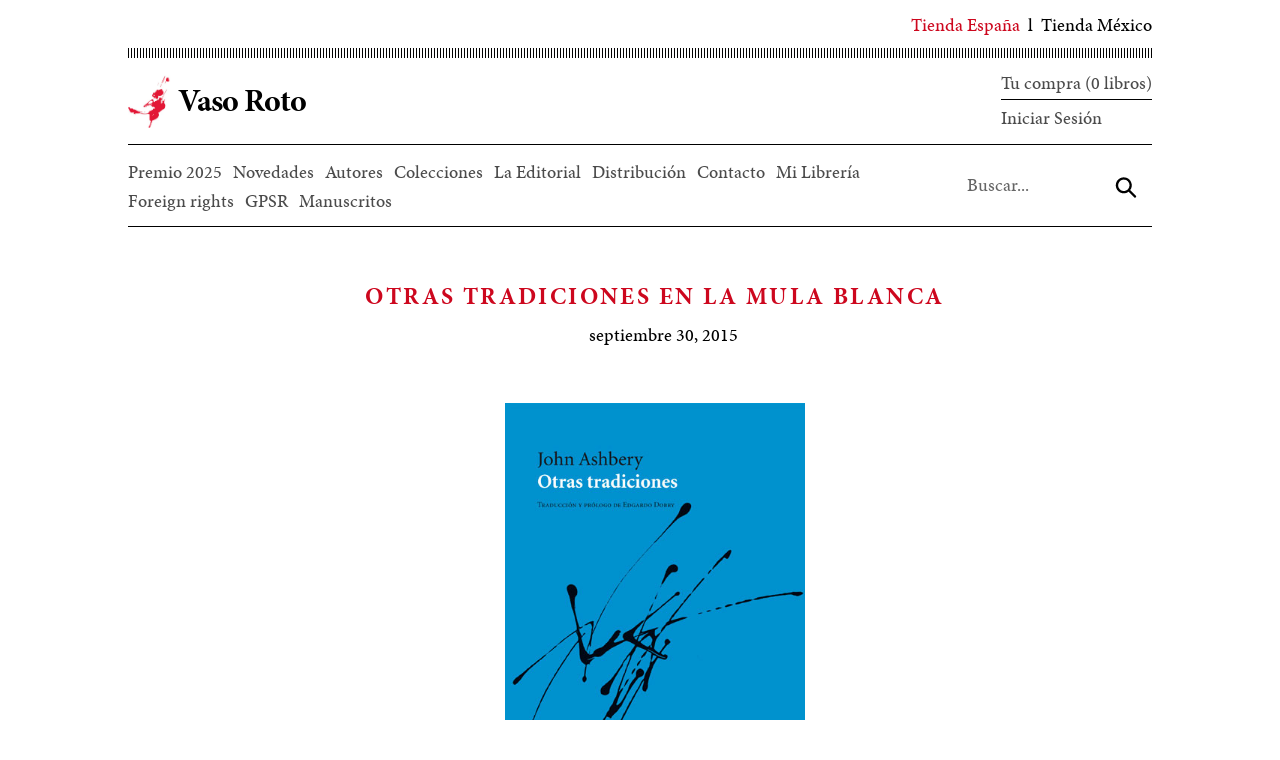

--- FILE ---
content_type: text/html; charset=utf-8
request_url: https://emea.vasoroto.com/blogs/noticias/otras-tradiciones-en-la-mula-blanca
body_size: 23944
content:
<!doctype html>
<html class="no-js" lang="es">
<head>
  	<link rel="stylesheet" href="https://use.typekit.net/kpt0acb.css">
  	<link rel="stylesheet" type="text/css" href="https://cdn.shopify.com/s/files/1/0239/4442/9632/files/slick.css?10153225127444045820"/>
    <link rel="stylesheet" type="text/css" href="https://cdn.shopify.com/s/files/1/0239/4442/9632/files/slick-theme.css?10153225127444045820"/>
	<meta charset="utf-8">
	<meta http-equiv="X-UA-Compatible" content="IE=edge,chrome=1">
	<meta name="viewport" content="width=device-width,initial-scale=1">
	<meta name="theme-color" content="#cd071e">
	<link rel="canonical" href="https://emea.vasoroto.com/blogs/noticias/otras-tradiciones-en-la-mula-blanca">
	<script src="https://code.jquery.com/jquery-2.2.4.min.js" integrity="sha256-BbhdlvQf/xTY9gja0Dq3HiwQF8LaCRTXxZKRutelT44=" crossorigin="anonymous"></script><link rel="shortcut icon" href="//emea.vasoroto.com/cdn/shop/files/favicon_32x32.png?v=1613678926" type="image/png"><title>Otras tradiciones en la mula blanca
&ndash; Vaso Roto</title><meta name="description" content="Personalmente, cada vez que escucho la palabra “canon” me resulta inevitable imaginar un vasto y caudaloso río artificial en el que, muy a su pesar, no están todos los peces ni congrega tampoco todos los hábitats. Ocurre en ocasiones que la valía de ciertos autores pasa desapercibida o, lo que es peor, acaba siendo rec"><!-- /snippets/social-meta-tags.liquid -->




<meta property="og:site_name" content="Vaso Roto">
<meta property="og:url" content="https://emea.vasoroto.com/blogs/noticias/otras-tradiciones-en-la-mula-blanca">
<meta property="og:title" content="Otras tradiciones en la mula blanca">
<meta property="og:type" content="article">
<meta property="og:description" content="Reinhard Huamán Mori: «El otro canon: Sobre Otras tradiciones de John Ashbery». Reseña del libro en la web Mula blanca.">





  <meta name="twitter:site" content="@Vaso_Roto">

<meta name="twitter:card" content="summary_large_image">
<meta name="twitter:title" content="Otras tradiciones en la mula blanca">
<meta name="twitter:description" content="Reinhard Huamán Mori: «El otro canon: Sobre Otras tradiciones de John Ashbery». Reseña del libro en la web Mula blanca.">


	<link href="//emea.vasoroto.com/cdn/shop/t/7/assets/theme.scss.css?v=73870831801356933921765279544" rel="stylesheet" type="text/css" media="all" />

	<script>
		var theme = {
			strings: {
				addToCart: "Añadir al carrito",
				soldOut: "Libro Agotado",
				unavailable: "No disponible en este momento",
				regularPrice: "Precio normal",
				sale: "En venta",
				showMore: "Mostrar Más",
				showLess: "Mostrar Menos",
				addressError: "Error al encontrar la dirección",
				addressNoResults: "No hay resultados para esta dirección",
				addressQueryLimit: "Se ha excedido el límite de uso de la API de Google . Considere la posibilidad de actualizar a un \u003ca href=\"https:\/\/developers.google.com\/maps\/premium\/usage-limits\"\u003ePlan Premium\u003c\/a\u003e.",
				authError: "Hay un problema de inicio de sesión en tu cuenta de Google Maps",
				newWindow: "Abrir en ventana nueva",
				external: "Abrir sitio externo",
				newWindowExternal: "Abrir sitio externo en nueva ventana"
			},
			moneyFormat: "\u003cspan class=money\u003e€{{amount_with_comma_separator}}\u003c\/span\u003e"
		}
		document.documentElement.className = document.documentElement.className.replace('no-js', 'js');
	</script><script src="//emea.vasoroto.com/cdn/shop/t/7/assets/lazysizes.js?v=68441465964607740661594810610" async="async"></script>
	<script src="//emea.vasoroto.com/cdn/shop/t/7/assets/vendor.js?v=121857302354663160541594810622" defer="defer"></script>
	<script src="//emea.vasoroto.com/cdn/shop/t/7/assets/theme.js?v=12513799077045517171639410381" defer="defer"></script>

	<script>window.performance && window.performance.mark && window.performance.mark('shopify.content_for_header.start');</script><meta name="facebook-domain-verification" content="hnf39ry47bk1vm4h32050rw6xai6wx">
<meta id="shopify-digital-wallet" name="shopify-digital-wallet" content="/23944429632/digital_wallets/dialog">
<meta name="shopify-checkout-api-token" content="6d6535efef7e834b0864674f6581a2e2">
<meta id="in-context-paypal-metadata" data-shop-id="23944429632" data-venmo-supported="false" data-environment="production" data-locale="es_ES" data-paypal-v4="true" data-currency="EUR">
<link rel="alternate" type="application/atom+xml" title="Feed" href="/blogs/noticias.atom" />
<script async="async" src="/checkouts/internal/preloads.js?locale=es-ES"></script>
<script id="shopify-features" type="application/json">{"accessToken":"6d6535efef7e834b0864674f6581a2e2","betas":["rich-media-storefront-analytics"],"domain":"emea.vasoroto.com","predictiveSearch":true,"shopId":23944429632,"locale":"es"}</script>
<script>var Shopify = Shopify || {};
Shopify.shop = "vaso-roto-es.myshopify.com";
Shopify.locale = "es";
Shopify.currency = {"active":"EUR","rate":"1.0"};
Shopify.country = "ES";
Shopify.theme = {"name":"Copia de LIVE AS ON 15 july 2020 - pre live","id":81432477757,"schema_name":"Debut","schema_version":"11.0.0","theme_store_id":null,"role":"main"};
Shopify.theme.handle = "null";
Shopify.theme.style = {"id":null,"handle":null};
Shopify.cdnHost = "emea.vasoroto.com/cdn";
Shopify.routes = Shopify.routes || {};
Shopify.routes.root = "/";</script>
<script type="module">!function(o){(o.Shopify=o.Shopify||{}).modules=!0}(window);</script>
<script>!function(o){function n(){var o=[];function n(){o.push(Array.prototype.slice.apply(arguments))}return n.q=o,n}var t=o.Shopify=o.Shopify||{};t.loadFeatures=n(),t.autoloadFeatures=n()}(window);</script>
<script id="shop-js-analytics" type="application/json">{"pageType":"article"}</script>
<script defer="defer" async type="module" src="//emea.vasoroto.com/cdn/shopifycloud/shop-js/modules/v2/client.init-shop-cart-sync_CvZOh8Af.es.esm.js"></script>
<script defer="defer" async type="module" src="//emea.vasoroto.com/cdn/shopifycloud/shop-js/modules/v2/chunk.common_3Rxs6Qxh.esm.js"></script>
<script type="module">
  await import("//emea.vasoroto.com/cdn/shopifycloud/shop-js/modules/v2/client.init-shop-cart-sync_CvZOh8Af.es.esm.js");
await import("//emea.vasoroto.com/cdn/shopifycloud/shop-js/modules/v2/chunk.common_3Rxs6Qxh.esm.js");

  window.Shopify.SignInWithShop?.initShopCartSync?.({"fedCMEnabled":true,"windoidEnabled":true});

</script>
<script>(function() {
  var isLoaded = false;
  function asyncLoad() {
    if (isLoaded) return;
    isLoaded = true;
    var urls = ["https:\/\/formbuilder.shopifyappexperts.com\/js\/function.js?shop=vaso-roto-es.myshopify.com","https:\/\/www.websyms.co.in\/formbuilder\/js\/function.js?shop=vaso-roto-es.myshopify.com","https:\/\/a.mailmunch.co\/widgets\/site-789701-0a68da088352aecfb4ad711a614e91963cb63012.js?shop=vaso-roto-es.myshopify.com"];
    for (var i = 0; i < urls.length; i++) {
      var s = document.createElement('script');
      s.type = 'text/javascript';
      s.async = true;
      s.src = urls[i];
      var x = document.getElementsByTagName('script')[0];
      x.parentNode.insertBefore(s, x);
    }
  };
  if(window.attachEvent) {
    window.attachEvent('onload', asyncLoad);
  } else {
    window.addEventListener('load', asyncLoad, false);
  }
})();</script>
<script id="__st">var __st={"a":23944429632,"offset":3600,"reqid":"85d78a02-a566-421d-9e62-7c5cc757e063-1768604611","pageurl":"emea.vasoroto.com\/blogs\/noticias\/otras-tradiciones-en-la-mula-blanca","s":"articles-17354948672","u":"7580fee0ddf2","p":"article","rtyp":"article","rid":17354948672};</script>
<script>window.ShopifyPaypalV4VisibilityTracking = true;</script>
<script id="captcha-bootstrap">!function(){'use strict';const t='contact',e='account',n='new_comment',o=[[t,t],['blogs',n],['comments',n],[t,'customer']],c=[[e,'customer_login'],[e,'guest_login'],[e,'recover_customer_password'],[e,'create_customer']],r=t=>t.map((([t,e])=>`form[action*='/${t}']:not([data-nocaptcha='true']) input[name='form_type'][value='${e}']`)).join(','),a=t=>()=>t?[...document.querySelectorAll(t)].map((t=>t.form)):[];function s(){const t=[...o],e=r(t);return a(e)}const i='password',u='form_key',d=['recaptcha-v3-token','g-recaptcha-response','h-captcha-response',i],f=()=>{try{return window.sessionStorage}catch{return}},m='__shopify_v',_=t=>t.elements[u];function p(t,e,n=!1){try{const o=window.sessionStorage,c=JSON.parse(o.getItem(e)),{data:r}=function(t){const{data:e,action:n}=t;return t[m]||n?{data:e,action:n}:{data:t,action:n}}(c);for(const[e,n]of Object.entries(r))t.elements[e]&&(t.elements[e].value=n);n&&o.removeItem(e)}catch(o){console.error('form repopulation failed',{error:o})}}const l='form_type',E='cptcha';function T(t){t.dataset[E]=!0}const w=window,h=w.document,L='Shopify',v='ce_forms',y='captcha';let A=!1;((t,e)=>{const n=(g='f06e6c50-85a8-45c8-87d0-21a2b65856fe',I='https://cdn.shopify.com/shopifycloud/storefront-forms-hcaptcha/ce_storefront_forms_captcha_hcaptcha.v1.5.2.iife.js',D={infoText:'Protegido por hCaptcha',privacyText:'Privacidad',termsText:'Términos'},(t,e,n)=>{const o=w[L][v],c=o.bindForm;if(c)return c(t,g,e,D).then(n);var r;o.q.push([[t,g,e,D],n]),r=I,A||(h.body.append(Object.assign(h.createElement('script'),{id:'captcha-provider',async:!0,src:r})),A=!0)});var g,I,D;w[L]=w[L]||{},w[L][v]=w[L][v]||{},w[L][v].q=[],w[L][y]=w[L][y]||{},w[L][y].protect=function(t,e){n(t,void 0,e),T(t)},Object.freeze(w[L][y]),function(t,e,n,w,h,L){const[v,y,A,g]=function(t,e,n){const i=e?o:[],u=t?c:[],d=[...i,...u],f=r(d),m=r(i),_=r(d.filter((([t,e])=>n.includes(e))));return[a(f),a(m),a(_),s()]}(w,h,L),I=t=>{const e=t.target;return e instanceof HTMLFormElement?e:e&&e.form},D=t=>v().includes(t);t.addEventListener('submit',(t=>{const e=I(t);if(!e)return;const n=D(e)&&!e.dataset.hcaptchaBound&&!e.dataset.recaptchaBound,o=_(e),c=g().includes(e)&&(!o||!o.value);(n||c)&&t.preventDefault(),c&&!n&&(function(t){try{if(!f())return;!function(t){const e=f();if(!e)return;const n=_(t);if(!n)return;const o=n.value;o&&e.removeItem(o)}(t);const e=Array.from(Array(32),(()=>Math.random().toString(36)[2])).join('');!function(t,e){_(t)||t.append(Object.assign(document.createElement('input'),{type:'hidden',name:u})),t.elements[u].value=e}(t,e),function(t,e){const n=f();if(!n)return;const o=[...t.querySelectorAll(`input[type='${i}']`)].map((({name:t})=>t)),c=[...d,...o],r={};for(const[a,s]of new FormData(t).entries())c.includes(a)||(r[a]=s);n.setItem(e,JSON.stringify({[m]:1,action:t.action,data:r}))}(t,e)}catch(e){console.error('failed to persist form',e)}}(e),e.submit())}));const S=(t,e)=>{t&&!t.dataset[E]&&(n(t,e.some((e=>e===t))),T(t))};for(const o of['focusin','change'])t.addEventListener(o,(t=>{const e=I(t);D(e)&&S(e,y())}));const B=e.get('form_key'),M=e.get(l),P=B&&M;t.addEventListener('DOMContentLoaded',(()=>{const t=y();if(P)for(const e of t)e.elements[l].value===M&&p(e,B);[...new Set([...A(),...v().filter((t=>'true'===t.dataset.shopifyCaptcha))])].forEach((e=>S(e,t)))}))}(h,new URLSearchParams(w.location.search),n,t,e,['guest_login'])})(!0,!0)}();</script>
<script integrity="sha256-4kQ18oKyAcykRKYeNunJcIwy7WH5gtpwJnB7kiuLZ1E=" data-source-attribution="shopify.loadfeatures" defer="defer" src="//emea.vasoroto.com/cdn/shopifycloud/storefront/assets/storefront/load_feature-a0a9edcb.js" crossorigin="anonymous"></script>
<script data-source-attribution="shopify.dynamic_checkout.dynamic.init">var Shopify=Shopify||{};Shopify.PaymentButton=Shopify.PaymentButton||{isStorefrontPortableWallets:!0,init:function(){window.Shopify.PaymentButton.init=function(){};var t=document.createElement("script");t.src="https://emea.vasoroto.com/cdn/shopifycloud/portable-wallets/latest/portable-wallets.es.js",t.type="module",document.head.appendChild(t)}};
</script>
<script data-source-attribution="shopify.dynamic_checkout.buyer_consent">
  function portableWalletsHideBuyerConsent(e){var t=document.getElementById("shopify-buyer-consent"),n=document.getElementById("shopify-subscription-policy-button");t&&n&&(t.classList.add("hidden"),t.setAttribute("aria-hidden","true"),n.removeEventListener("click",e))}function portableWalletsShowBuyerConsent(e){var t=document.getElementById("shopify-buyer-consent"),n=document.getElementById("shopify-subscription-policy-button");t&&n&&(t.classList.remove("hidden"),t.removeAttribute("aria-hidden"),n.addEventListener("click",e))}window.Shopify?.PaymentButton&&(window.Shopify.PaymentButton.hideBuyerConsent=portableWalletsHideBuyerConsent,window.Shopify.PaymentButton.showBuyerConsent=portableWalletsShowBuyerConsent);
</script>
<script data-source-attribution="shopify.dynamic_checkout.cart.bootstrap">document.addEventListener("DOMContentLoaded",(function(){function t(){return document.querySelector("shopify-accelerated-checkout-cart, shopify-accelerated-checkout")}if(t())Shopify.PaymentButton.init();else{new MutationObserver((function(e,n){t()&&(Shopify.PaymentButton.init(),n.disconnect())})).observe(document.body,{childList:!0,subtree:!0})}}));
</script>
<link id="shopify-accelerated-checkout-styles" rel="stylesheet" media="screen" href="https://emea.vasoroto.com/cdn/shopifycloud/portable-wallets/latest/accelerated-checkout-backwards-compat.css" crossorigin="anonymous">
<style id="shopify-accelerated-checkout-cart">
        #shopify-buyer-consent {
  margin-top: 1em;
  display: inline-block;
  width: 100%;
}

#shopify-buyer-consent.hidden {
  display: none;
}

#shopify-subscription-policy-button {
  background: none;
  border: none;
  padding: 0;
  text-decoration: underline;
  font-size: inherit;
  cursor: pointer;
}

#shopify-subscription-policy-button::before {
  box-shadow: none;
}

      </style>

<script>window.performance && window.performance.mark && window.performance.mark('shopify.content_for_header.end');</script>
  <link href="//emea.vasoroto.com/cdn/shop/t/7/assets/shopstorm-apps.scss.css?v=44200075104732991851594810635" rel="stylesheet" type="text/css" media="all" />
  

<script>
window.mlvedaShopCurrency = "EUR";
window.shopCurrency = "EUR";
window.supported_currencies = "EUR USD MXN";
</script><meta property="og:image" content="https://cdn.shopify.com/s/files/1/0239/4442/9632/files/la_editorial.jpg?height=628&pad_color=ffffff&v=1613678926&width=1200" />
<meta property="og:image:secure_url" content="https://cdn.shopify.com/s/files/1/0239/4442/9632/files/la_editorial.jpg?height=628&pad_color=ffffff&v=1613678926&width=1200" />
<meta property="og:image:width" content="1200" />
<meta property="og:image:height" content="628" />
<link href="https://monorail-edge.shopifysvc.com" rel="dns-prefetch">
<script>(function(){if ("sendBeacon" in navigator && "performance" in window) {try {var session_token_from_headers = performance.getEntriesByType('navigation')[0].serverTiming.find(x => x.name == '_s').description;} catch {var session_token_from_headers = undefined;}var session_cookie_matches = document.cookie.match(/_shopify_s=([^;]*)/);var session_token_from_cookie = session_cookie_matches && session_cookie_matches.length === 2 ? session_cookie_matches[1] : "";var session_token = session_token_from_headers || session_token_from_cookie || "";function handle_abandonment_event(e) {var entries = performance.getEntries().filter(function(entry) {return /monorail-edge.shopifysvc.com/.test(entry.name);});if (!window.abandonment_tracked && entries.length === 0) {window.abandonment_tracked = true;var currentMs = Date.now();var navigation_start = performance.timing.navigationStart;var payload = {shop_id: 23944429632,url: window.location.href,navigation_start,duration: currentMs - navigation_start,session_token,page_type: "article"};window.navigator.sendBeacon("https://monorail-edge.shopifysvc.com/v1/produce", JSON.stringify({schema_id: "online_store_buyer_site_abandonment/1.1",payload: payload,metadata: {event_created_at_ms: currentMs,event_sent_at_ms: currentMs}}));}}window.addEventListener('pagehide', handle_abandonment_event);}}());</script>
<script id="web-pixels-manager-setup">(function e(e,d,r,n,o){if(void 0===o&&(o={}),!Boolean(null===(a=null===(i=window.Shopify)||void 0===i?void 0:i.analytics)||void 0===a?void 0:a.replayQueue)){var i,a;window.Shopify=window.Shopify||{};var t=window.Shopify;t.analytics=t.analytics||{};var s=t.analytics;s.replayQueue=[],s.publish=function(e,d,r){return s.replayQueue.push([e,d,r]),!0};try{self.performance.mark("wpm:start")}catch(e){}var l=function(){var e={modern:/Edge?\/(1{2}[4-9]|1[2-9]\d|[2-9]\d{2}|\d{4,})\.\d+(\.\d+|)|Firefox\/(1{2}[4-9]|1[2-9]\d|[2-9]\d{2}|\d{4,})\.\d+(\.\d+|)|Chrom(ium|e)\/(9{2}|\d{3,})\.\d+(\.\d+|)|(Maci|X1{2}).+ Version\/(15\.\d+|(1[6-9]|[2-9]\d|\d{3,})\.\d+)([,.]\d+|)( \(\w+\)|)( Mobile\/\w+|) Safari\/|Chrome.+OPR\/(9{2}|\d{3,})\.\d+\.\d+|(CPU[ +]OS|iPhone[ +]OS|CPU[ +]iPhone|CPU IPhone OS|CPU iPad OS)[ +]+(15[._]\d+|(1[6-9]|[2-9]\d|\d{3,})[._]\d+)([._]\d+|)|Android:?[ /-](13[3-9]|1[4-9]\d|[2-9]\d{2}|\d{4,})(\.\d+|)(\.\d+|)|Android.+Firefox\/(13[5-9]|1[4-9]\d|[2-9]\d{2}|\d{4,})\.\d+(\.\d+|)|Android.+Chrom(ium|e)\/(13[3-9]|1[4-9]\d|[2-9]\d{2}|\d{4,})\.\d+(\.\d+|)|SamsungBrowser\/([2-9]\d|\d{3,})\.\d+/,legacy:/Edge?\/(1[6-9]|[2-9]\d|\d{3,})\.\d+(\.\d+|)|Firefox\/(5[4-9]|[6-9]\d|\d{3,})\.\d+(\.\d+|)|Chrom(ium|e)\/(5[1-9]|[6-9]\d|\d{3,})\.\d+(\.\d+|)([\d.]+$|.*Safari\/(?![\d.]+ Edge\/[\d.]+$))|(Maci|X1{2}).+ Version\/(10\.\d+|(1[1-9]|[2-9]\d|\d{3,})\.\d+)([,.]\d+|)( \(\w+\)|)( Mobile\/\w+|) Safari\/|Chrome.+OPR\/(3[89]|[4-9]\d|\d{3,})\.\d+\.\d+|(CPU[ +]OS|iPhone[ +]OS|CPU[ +]iPhone|CPU IPhone OS|CPU iPad OS)[ +]+(10[._]\d+|(1[1-9]|[2-9]\d|\d{3,})[._]\d+)([._]\d+|)|Android:?[ /-](13[3-9]|1[4-9]\d|[2-9]\d{2}|\d{4,})(\.\d+|)(\.\d+|)|Mobile Safari.+OPR\/([89]\d|\d{3,})\.\d+\.\d+|Android.+Firefox\/(13[5-9]|1[4-9]\d|[2-9]\d{2}|\d{4,})\.\d+(\.\d+|)|Android.+Chrom(ium|e)\/(13[3-9]|1[4-9]\d|[2-9]\d{2}|\d{4,})\.\d+(\.\d+|)|Android.+(UC? ?Browser|UCWEB|U3)[ /]?(15\.([5-9]|\d{2,})|(1[6-9]|[2-9]\d|\d{3,})\.\d+)\.\d+|SamsungBrowser\/(5\.\d+|([6-9]|\d{2,})\.\d+)|Android.+MQ{2}Browser\/(14(\.(9|\d{2,})|)|(1[5-9]|[2-9]\d|\d{3,})(\.\d+|))(\.\d+|)|K[Aa][Ii]OS\/(3\.\d+|([4-9]|\d{2,})\.\d+)(\.\d+|)/},d=e.modern,r=e.legacy,n=navigator.userAgent;return n.match(d)?"modern":n.match(r)?"legacy":"unknown"}(),u="modern"===l?"modern":"legacy",c=(null!=n?n:{modern:"",legacy:""})[u],f=function(e){return[e.baseUrl,"/wpm","/b",e.hashVersion,"modern"===e.buildTarget?"m":"l",".js"].join("")}({baseUrl:d,hashVersion:r,buildTarget:u}),m=function(e){var d=e.version,r=e.bundleTarget,n=e.surface,o=e.pageUrl,i=e.monorailEndpoint;return{emit:function(e){var a=e.status,t=e.errorMsg,s=(new Date).getTime(),l=JSON.stringify({metadata:{event_sent_at_ms:s},events:[{schema_id:"web_pixels_manager_load/3.1",payload:{version:d,bundle_target:r,page_url:o,status:a,surface:n,error_msg:t},metadata:{event_created_at_ms:s}}]});if(!i)return console&&console.warn&&console.warn("[Web Pixels Manager] No Monorail endpoint provided, skipping logging."),!1;try{return self.navigator.sendBeacon.bind(self.navigator)(i,l)}catch(e){}var u=new XMLHttpRequest;try{return u.open("POST",i,!0),u.setRequestHeader("Content-Type","text/plain"),u.send(l),!0}catch(e){return console&&console.warn&&console.warn("[Web Pixels Manager] Got an unhandled error while logging to Monorail."),!1}}}}({version:r,bundleTarget:l,surface:e.surface,pageUrl:self.location.href,monorailEndpoint:e.monorailEndpoint});try{o.browserTarget=l,function(e){var d=e.src,r=e.async,n=void 0===r||r,o=e.onload,i=e.onerror,a=e.sri,t=e.scriptDataAttributes,s=void 0===t?{}:t,l=document.createElement("script"),u=document.querySelector("head"),c=document.querySelector("body");if(l.async=n,l.src=d,a&&(l.integrity=a,l.crossOrigin="anonymous"),s)for(var f in s)if(Object.prototype.hasOwnProperty.call(s,f))try{l.dataset[f]=s[f]}catch(e){}if(o&&l.addEventListener("load",o),i&&l.addEventListener("error",i),u)u.appendChild(l);else{if(!c)throw new Error("Did not find a head or body element to append the script");c.appendChild(l)}}({src:f,async:!0,onload:function(){if(!function(){var e,d;return Boolean(null===(d=null===(e=window.Shopify)||void 0===e?void 0:e.analytics)||void 0===d?void 0:d.initialized)}()){var d=window.webPixelsManager.init(e)||void 0;if(d){var r=window.Shopify.analytics;r.replayQueue.forEach((function(e){var r=e[0],n=e[1],o=e[2];d.publishCustomEvent(r,n,o)})),r.replayQueue=[],r.publish=d.publishCustomEvent,r.visitor=d.visitor,r.initialized=!0}}},onerror:function(){return m.emit({status:"failed",errorMsg:"".concat(f," has failed to load")})},sri:function(e){var d=/^sha384-[A-Za-z0-9+/=]+$/;return"string"==typeof e&&d.test(e)}(c)?c:"",scriptDataAttributes:o}),m.emit({status:"loading"})}catch(e){m.emit({status:"failed",errorMsg:(null==e?void 0:e.message)||"Unknown error"})}}})({shopId: 23944429632,storefrontBaseUrl: "https://emea.vasoroto.com",extensionsBaseUrl: "https://extensions.shopifycdn.com/cdn/shopifycloud/web-pixels-manager",monorailEndpoint: "https://monorail-edge.shopifysvc.com/unstable/produce_batch",surface: "storefront-renderer",enabledBetaFlags: ["2dca8a86"],webPixelsConfigList: [{"id":"159416644","eventPayloadVersion":"v1","runtimeContext":"LAX","scriptVersion":"1","type":"CUSTOM","privacyPurposes":["MARKETING"],"name":"Meta pixel (migrated)"},{"id":"shopify-app-pixel","configuration":"{}","eventPayloadVersion":"v1","runtimeContext":"STRICT","scriptVersion":"0450","apiClientId":"shopify-pixel","type":"APP","privacyPurposes":["ANALYTICS","MARKETING"]},{"id":"shopify-custom-pixel","eventPayloadVersion":"v1","runtimeContext":"LAX","scriptVersion":"0450","apiClientId":"shopify-pixel","type":"CUSTOM","privacyPurposes":["ANALYTICS","MARKETING"]}],isMerchantRequest: false,initData: {"shop":{"name":"Vaso Roto","paymentSettings":{"currencyCode":"EUR"},"myshopifyDomain":"vaso-roto-es.myshopify.com","countryCode":"ES","storefrontUrl":"https:\/\/emea.vasoroto.com"},"customer":null,"cart":null,"checkout":null,"productVariants":[],"purchasingCompany":null},},"https://emea.vasoroto.com/cdn","fcfee988w5aeb613cpc8e4bc33m6693e112",{"modern":"","legacy":""},{"shopId":"23944429632","storefrontBaseUrl":"https:\/\/emea.vasoroto.com","extensionBaseUrl":"https:\/\/extensions.shopifycdn.com\/cdn\/shopifycloud\/web-pixels-manager","surface":"storefront-renderer","enabledBetaFlags":"[\"2dca8a86\"]","isMerchantRequest":"false","hashVersion":"fcfee988w5aeb613cpc8e4bc33m6693e112","publish":"custom","events":"[[\"page_viewed\",{}]]"});</script><script>
  window.ShopifyAnalytics = window.ShopifyAnalytics || {};
  window.ShopifyAnalytics.meta = window.ShopifyAnalytics.meta || {};
  window.ShopifyAnalytics.meta.currency = 'EUR';
  var meta = {"page":{"pageType":"article","resourceType":"article","resourceId":17354948672,"requestId":"85d78a02-a566-421d-9e62-7c5cc757e063-1768604611"}};
  for (var attr in meta) {
    window.ShopifyAnalytics.meta[attr] = meta[attr];
  }
</script>
<script class="analytics">
  (function () {
    var customDocumentWrite = function(content) {
      var jquery = null;

      if (window.jQuery) {
        jquery = window.jQuery;
      } else if (window.Checkout && window.Checkout.$) {
        jquery = window.Checkout.$;
      }

      if (jquery) {
        jquery('body').append(content);
      }
    };

    var hasLoggedConversion = function(token) {
      if (token) {
        return document.cookie.indexOf('loggedConversion=' + token) !== -1;
      }
      return false;
    }

    var setCookieIfConversion = function(token) {
      if (token) {
        var twoMonthsFromNow = new Date(Date.now());
        twoMonthsFromNow.setMonth(twoMonthsFromNow.getMonth() + 2);

        document.cookie = 'loggedConversion=' + token + '; expires=' + twoMonthsFromNow;
      }
    }

    var trekkie = window.ShopifyAnalytics.lib = window.trekkie = window.trekkie || [];
    if (trekkie.integrations) {
      return;
    }
    trekkie.methods = [
      'identify',
      'page',
      'ready',
      'track',
      'trackForm',
      'trackLink'
    ];
    trekkie.factory = function(method) {
      return function() {
        var args = Array.prototype.slice.call(arguments);
        args.unshift(method);
        trekkie.push(args);
        return trekkie;
      };
    };
    for (var i = 0; i < trekkie.methods.length; i++) {
      var key = trekkie.methods[i];
      trekkie[key] = trekkie.factory(key);
    }
    trekkie.load = function(config) {
      trekkie.config = config || {};
      trekkie.config.initialDocumentCookie = document.cookie;
      var first = document.getElementsByTagName('script')[0];
      var script = document.createElement('script');
      script.type = 'text/javascript';
      script.onerror = function(e) {
        var scriptFallback = document.createElement('script');
        scriptFallback.type = 'text/javascript';
        scriptFallback.onerror = function(error) {
                var Monorail = {
      produce: function produce(monorailDomain, schemaId, payload) {
        var currentMs = new Date().getTime();
        var event = {
          schema_id: schemaId,
          payload: payload,
          metadata: {
            event_created_at_ms: currentMs,
            event_sent_at_ms: currentMs
          }
        };
        return Monorail.sendRequest("https://" + monorailDomain + "/v1/produce", JSON.stringify(event));
      },
      sendRequest: function sendRequest(endpointUrl, payload) {
        // Try the sendBeacon API
        if (window && window.navigator && typeof window.navigator.sendBeacon === 'function' && typeof window.Blob === 'function' && !Monorail.isIos12()) {
          var blobData = new window.Blob([payload], {
            type: 'text/plain'
          });

          if (window.navigator.sendBeacon(endpointUrl, blobData)) {
            return true;
          } // sendBeacon was not successful

        } // XHR beacon

        var xhr = new XMLHttpRequest();

        try {
          xhr.open('POST', endpointUrl);
          xhr.setRequestHeader('Content-Type', 'text/plain');
          xhr.send(payload);
        } catch (e) {
          console.log(e);
        }

        return false;
      },
      isIos12: function isIos12() {
        return window.navigator.userAgent.lastIndexOf('iPhone; CPU iPhone OS 12_') !== -1 || window.navigator.userAgent.lastIndexOf('iPad; CPU OS 12_') !== -1;
      }
    };
    Monorail.produce('monorail-edge.shopifysvc.com',
      'trekkie_storefront_load_errors/1.1',
      {shop_id: 23944429632,
      theme_id: 81432477757,
      app_name: "storefront",
      context_url: window.location.href,
      source_url: "//emea.vasoroto.com/cdn/s/trekkie.storefront.cd680fe47e6c39ca5d5df5f0a32d569bc48c0f27.min.js"});

        };
        scriptFallback.async = true;
        scriptFallback.src = '//emea.vasoroto.com/cdn/s/trekkie.storefront.cd680fe47e6c39ca5d5df5f0a32d569bc48c0f27.min.js';
        first.parentNode.insertBefore(scriptFallback, first);
      };
      script.async = true;
      script.src = '//emea.vasoroto.com/cdn/s/trekkie.storefront.cd680fe47e6c39ca5d5df5f0a32d569bc48c0f27.min.js';
      first.parentNode.insertBefore(script, first);
    };
    trekkie.load(
      {"Trekkie":{"appName":"storefront","development":false,"defaultAttributes":{"shopId":23944429632,"isMerchantRequest":null,"themeId":81432477757,"themeCityHash":"3084904173636138426","contentLanguage":"es","currency":"EUR","eventMetadataId":"752612a9-7a60-4459-96ca-ecd8bc9d620d"},"isServerSideCookieWritingEnabled":true,"monorailRegion":"shop_domain","enabledBetaFlags":["65f19447"]},"Session Attribution":{},"S2S":{"facebookCapiEnabled":false,"source":"trekkie-storefront-renderer","apiClientId":580111}}
    );

    var loaded = false;
    trekkie.ready(function() {
      if (loaded) return;
      loaded = true;

      window.ShopifyAnalytics.lib = window.trekkie;

      var originalDocumentWrite = document.write;
      document.write = customDocumentWrite;
      try { window.ShopifyAnalytics.merchantGoogleAnalytics.call(this); } catch(error) {};
      document.write = originalDocumentWrite;

      window.ShopifyAnalytics.lib.page(null,{"pageType":"article","resourceType":"article","resourceId":17354948672,"requestId":"85d78a02-a566-421d-9e62-7c5cc757e063-1768604611","shopifyEmitted":true});

      var match = window.location.pathname.match(/checkouts\/(.+)\/(thank_you|post_purchase)/)
      var token = match? match[1]: undefined;
      if (!hasLoggedConversion(token)) {
        setCookieIfConversion(token);
        
      }
    });


        var eventsListenerScript = document.createElement('script');
        eventsListenerScript.async = true;
        eventsListenerScript.src = "//emea.vasoroto.com/cdn/shopifycloud/storefront/assets/shop_events_listener-3da45d37.js";
        document.getElementsByTagName('head')[0].appendChild(eventsListenerScript);

})();</script>
<script
  defer
  src="https://emea.vasoroto.com/cdn/shopifycloud/perf-kit/shopify-perf-kit-3.0.4.min.js"
  data-application="storefront-renderer"
  data-shop-id="23944429632"
  data-render-region="gcp-us-east1"
  data-page-type="article"
  data-theme-instance-id="81432477757"
  data-theme-name="Debut"
  data-theme-version="11.0.0"
  data-monorail-region="shop_domain"
  data-resource-timing-sampling-rate="10"
  data-shs="true"
  data-shs-beacon="true"
  data-shs-export-with-fetch="true"
  data-shs-logs-sample-rate="1"
  data-shs-beacon-endpoint="https://emea.vasoroto.com/api/collect"
></script>
</head>
  
  
<body class="template-article">
	<a class="in-page-link visually-hidden skip-link" href="#MainContent">Ir al contenido principal</a>
	<div id="SearchDrawer" class="search-bar drawer drawer--top" role="dialog" aria-modal="true" aria-label="Buscar">
		<div class="search-bar__table">
			<div class="search-bar__table-cell search-bar__form-wrapper">
				<form class="search search-bar__form" action="/search" method="get" role="search">
					<input class="search__input search-bar__input" type="search" name="q" value="" placeholder="Buscar" aria-label="Buscar">
					<button class="search-bar__submit search__submit btn--link" type="submit">
						<svg aria-hidden="true" focusable="false" role="presentation" class="icon icon-search" viewBox="0 0 37 40"><path d="M35.6 36l-9.8-9.8c4.1-5.4 3.6-13.2-1.3-18.1-5.4-5.4-14.2-5.4-19.7 0-5.4 5.4-5.4 14.2 0 19.7 2.6 2.6 6.1 4.1 9.8 4.1 3 0 5.9-1 8.3-2.8l9.8 9.8c.4.4.9.6 1.4.6s1-.2 1.4-.6c.9-.9.9-2.1.1-2.9zm-20.9-8.2c-2.6 0-5.1-1-7-2.9-3.9-3.9-3.9-10.1 0-14C9.6 9 12.2 8 14.7 8s5.1 1 7 2.9c3.9 3.9 3.9 10.1 0 14-1.9 1.9-4.4 2.9-7 2.9z"/></svg>
						<span class="icon__fallback-text">Aceptar</span>
					</button>
				</form>
			</div>
			<div class="search-bar__table-cell text-right">
				<button type="button" class="btn--link search-bar__close js-drawer-close">
					<svg aria-hidden="true" focusable="false" role="presentation" class="icon icon-close" viewBox="0 0 37 40"><path d="M21.3 23l11-11c.8-.8.8-2 0-2.8-.8-.8-2-.8-2.8 0l-11 11-11-11c-.8-.8-2-.8-2.8 0-.8.8-.8 2 0 2.8l11 11-11 11c-.8.8-.8 2 0 2.8.4.4.9.6 1.4.6s1-.2 1.4-.6l11-11 11 11c.4.4.9.6 1.4.6s1-.2 1.4-.6c.8-.8.8-2 0-2.8l-11-11z"/></svg>
					<span class="icon__fallback-text">Cerrar Búsqueda</span>
				</button>
			</div>
		</div>
	</div>
  
  

  
  
  
 
  
  
  
  
  
  
  
  
  
  
  
  
  
  
  
  
  
  
  
  
	<div id="shopify-section-header" class="shopify-section"><!-- ESTA PARTE DEL CÓDIGO SE EJECUTARÁ SI Y SOLO SI SE MUESTRA UN ANUNCIO DE PROMOCIÓN -->






<div align="center" data-section-id="header" data-section-type="header-section">





	<!-- ESTA PARTE DEL CÓDIGO SE EJECUTARÁ SI Y SOLO SI SE MUESTRA UN ANUNCIO DE PROMOCIÓN -->
	





	<!-- ESTA PARTE SE USARÁ PARA ESTILOS PROPIOS -->
	<style>
		nav>ul>li>a{
			font-family: minion-pro, serif;
          	font-weight: 200;
			color:#4b4b4b;
		}

		li.site-nav--active>a{
			color:#CD071E;
		}

		input[type=search]::-ms-clear {  display: none; width : 0; height: 0; }
		input[type=search]::-ms-reveal {  display: none; width : 0; height: 0; }
		input[type="search"]::-webkit-search-decoration,
		input[type="search"]::-webkit-search-cancel-button,
		input[type="search"]::-webkit-search-results-button,
		input[type="search"]::-webkit-search-results-decoration { display: none; }



		.divspace{
			display: inline-block;
			width:100%;
			font-size: 1em;
		}
        @media only screen and (max-width:749px){
          	.divspace{
				display: inline-block;
				width:100%;
				font-size: 13px;
			}
            #a3 {
              display: flex;
              flex-direction: column;
              align-items: center;
            }
          #casiflex{
            display: flex;
            flex-direction: row;
            width: 100%;
          }
          #casiflexh1{
            width: 100%;
          }
          #casiflexh2{
            width: 100%;
          }
        }
		#a1{
			font-family: minion-pro, serif;
			margin-top: 11px;
		}

		#a1b1{
			display: inline-block;
          	color:#cd071e;
		}
		#a1b2{
			display: inline-block;
		}
		#a1b3{
			display: inline-block;
		}
		#a2{
			margin-left:auto;
			margin-right:auto;
			margin-top:10px;
			background-image: url(https://cdn.shopify.com/s/files/1/0077/4701/0624/files/lines.jpg?1118265696151544599);
			width: 100%;
			height: 10px;
		}
		#a3{
		}
		#a3b1{
			font-weight: 700;
    		font-family: minion-pro, serif;
    		letter-spacing: -1px;
    		font-size: 32px;
			float:left;
			margin-top:17px;
		}
		#a3b2{
			color:#4b4b4b;
			float:right;
			font-family: minion-pro, serif;
			margin-top:11px;
		}
		#a3b2c1{
			text-align:left;
		}
		#a3b2c1>a{
			color:#4b4b4b;
		}
		#a3b2c2{
			background: black;
			height: 1px;
			width: 151px;
			margin: 3px 0px 4px 0px;
		}
		#a3b2c3{
			text-align:left;
		}
		#a3b2c3>a{
			color:#4b4b4b;
		}
		#a4{
			margin-left:auto;
			margin-right:auto;
			margin-top:6px;
			background-image: url(https://cdn.shopify.com/s/files/1/0077/4701/0624/files/line.jpg?4111548267089713384);
			width: 100%;
			height: 1px;
		}
		#a6{
			margin-left:auto;
			margin-right:auto;
			margin-top:1px;
			background-image: url(https://cdn.shopify.com/s/files/1/0077/4701/0624/files/line.jpg?4111548267089713384);
			width: 100%;
			height: 1px;
		}
      	.logoimg{
          	width:50px;
      	}
	</style>





	<!-- AQUÍ COMIENZA EL HEADER, ASÍ COMO EL PRIMER PRIMER DIVSPACE -->
	<div class="divspace" id="a1" align="right">
      	<div id="a1b1"><a class="redtext" href="https://emea.vasoroto.com/">Tienda España</a>&nbsp;</div>
		<div id="a1b2"> l </div>
      	<div id="a1b3">&nbsp;<a href="https://americas.vasoroto.com/">Tienda México</a></div>
	</div>





	<!-- AQUÍ COMIENZA EL PRIMER SEPARADOR -->
	<div id="a2"></div>
	




	<!-- AQUÍ COMIENZA EL SEGUNDO DIVSPACE -->
	<div class="divspace" id="a3">
		<div id="a3b1">
        	<a href="/" style="display: flex; align-items: center;">
              	<img class="logoimg" src="https://cdn.shopify.com/s/files/1/0239/4442/9632/files/la_editorial.jpg?5850559724647385329&#10;">
              	<strong>Vaso Roto</strong>
          	</a>
		</div>
      	<div id="casiflex">
          	<div id="casiflexh1"></div>
          	<div id="casiflexh2"></div>
          	<div id="a3b2">
              	<div id="a3b2c1"><a href="/cart">Tu compra (0 libros)</a></div>
              	<div id="a3b2c2"></div>
              	<div id="a3b2c3">
                  	
                      	
                          	<a href="/account/login">
                              	Iniciar Sesión
                              	<span class="icon__fallback-text">Iniciar sesión</span>
                          	</a>
                      	
                  	
              	</div>
          	</div>
      	</div>
	</div>





	<!-- AQUÍ COMIENZA EL SEGUNDO SEPARADOR -->
	<div id="a4"></div>





	<!-- AQUÍ COMIENZA EL NAV -->
	<header class="site-header border-bottom logo--left" role="banner">
		<div class="grid grid--no-gutters grid--table site-header__mobile-nav">

			
				<nav class="grid__item medium-up--one-whole small--hide" id="AccessibleNav" role="navigation">
					<ul class="site-nav list--inline " id="SiteNav">
  



    
      <li>
        <a href="/pages/premio-de-poesia-joven-vaso-roto-2023" class="site-nav__link site-nav__link--main">
          <span class="site-nav__label">Premio 2025</span>
        </a>
      </li>
    
  



    
      <li>
        <a href="/" class="site-nav__link site-nav__link--main">
          <span class="site-nav__label">Novedades</span>
        </a>
      </li>
    
  



    
      <li>
        <a href="https://emea.vasoroto.com/collections/autores?sort_by=title-ascending#MainContent" class="site-nav__link site-nav__link--main">
          <span class="site-nav__label">Autores</span>
        </a>
      </li>
    
  



    
      <li>
        <a href="/collections" class="site-nav__link site-nav__link--main">
          <span class="site-nav__label">Colecciones</span>
        </a>
      </li>
    
  



    
      <li>
        <a href="/pages/quien-es-vaso-roto" class="site-nav__link site-nav__link--main">
          <span class="site-nav__label">La Editorial</span>
        </a>
      </li>
    
  



    
      <li>
        <a href="/pages/distribucion" class="site-nav__link site-nav__link--main">
          <span class="site-nav__label">Distribución</span>
        </a>
      </li>
    
  



    
      <li>
        <a href="/pages/contacto" class="site-nav__link site-nav__link--main">
          <span class="site-nav__label">Contacto</span>
        </a>
      </li>
    
  



    
      <li>
        <a href="/pages/my-library" class="site-nav__link site-nav__link--main">
          <span class="site-nav__label">Mi Librería</span>
        </a>
      </li>
    
  



    
      <li>
        <a href="/pages/foreign-rights" class="site-nav__link site-nav__link--main">
          <span class="site-nav__label">Foreign rights</span>
        </a>
      </li>
    
  



    
      <li>
        <a href="/pages/reglamento-sobre-seguridad-de-productos" class="site-nav__link site-nav__link--main">
          <span class="site-nav__label">GPSR</span>
        </a>
      </li>
    
  



    
      <li>
        <a href="https://emea.vasoroto.com/pages/manuscritos" class="site-nav__link site-nav__link--main">
          <span class="site-nav__label">Manuscritos</span>
        </a>
      </li>
    
  
</ul>

				</nav>
			

			<div id="barrabuscar" class="grid__item medium-up--one-quarter text-right site-header__icons site-header__icons--plus">
				<div class="site-header__icons-wrapper">
					<form action="/search" method="get" class="search-header search" role="search">
						<input class="search-header__input search__input"
						type="search"
						name="q"
						placeholder="Buscar..."
						aria-label="Buscar">
						<button class="search-header__submit search__submit btn--link site-header__icon" type="submit">
							<svg aria-hidden="true" focusable="false" role="presentation" class="icon icon-search" viewBox="0 0 37 40"><path d="M35.6 36l-9.8-9.8c4.1-5.4 3.6-13.2-1.3-18.1-5.4-5.4-14.2-5.4-19.7 0-5.4 5.4-5.4 14.2 0 19.7 2.6 2.6 6.1 4.1 9.8 4.1 3 0 5.9-1 8.3-2.8l9.8 9.8c.4.4.9.6 1.4.6s1-.2 1.4-.6c.9-.9.9-2.1.1-2.9zm-20.9-8.2c-2.6 0-5.1-1-7-2.9-3.9-3.9-3.9-10.1 0-14C9.6 9 12.2 8 14.7 8s5.1 1 7 2.9c3.9 3.9 3.9 10.1 0 14-1.9 1.9-4.4 2.9-7 2.9z"/></svg>
							<span class="icon__fallback-text">Aceptar</span>
						</button>
					</form>

					

					
						<button type="button" class="btn--link site-header__icon site-header__menu js-mobile-nav-toggle mobile-nav--open" aria-controls="MobileNav"  aria-expanded="false" aria-label="Menú">
							<svg aria-hidden="true" focusable="false" role="presentation" class="icon icon-hamburger" viewBox="0 0 37 40"><path d="M33.5 25h-30c-1.1 0-2-.9-2-2s.9-2 2-2h30c1.1 0 2 .9 2 2s-.9 2-2 2zm0-11.5h-30c-1.1 0-2-.9-2-2s.9-2 2-2h30c1.1 0 2 .9 2 2s-.9 2-2 2zm0 23h-30c-1.1 0-2-.9-2-2s.9-2 2-2h30c1.1 0 2 .9 2 2s-.9 2-2 2z"/></svg>
							<svg aria-hidden="true" focusable="false" role="presentation" class="icon icon-close" viewBox="0 0 37 40"><path d="M21.3 23l11-11c.8-.8.8-2 0-2.8-.8-.8-2-.8-2.8 0l-11 11-11-11c-.8-.8-2-.8-2.8 0-.8.8-.8 2 0 2.8l11 11-11 11c-.8.8-.8 2 0 2.8.4.4.9.6 1.4.6s1-.2 1.4-.6l11-11 11 11c.4.4.9.6 1.4.6s1-.2 1.4-.6c.8-.8.8-2 0-2.8l-11-11z"/></svg>
						</button>
					
				</div>
			</div>
		</div>





		<nav class="mobile-nav-wrapper medium-up--hide" role="navigation">
			<ul id="MobileNav" class="mobile-nav">
				
<li class="mobile-nav__item border-bottom">
						
							<a href="/pages/premio-de-poesia-joven-vaso-roto-2023" class="mobile-nav__link">
								<span class="mobile-nav__label">Premio 2025</span>
							</a>
						
					</li>
				
<li class="mobile-nav__item border-bottom">
						
							<a href="/" class="mobile-nav__link">
								<span class="mobile-nav__label">Novedades</span>
							</a>
						
					</li>
				
<li class="mobile-nav__item border-bottom">
						
							<a href="https://emea.vasoroto.com/collections/autores?sort_by=title-ascending#MainContent" class="mobile-nav__link">
								<span class="mobile-nav__label">Autores</span>
							</a>
						
					</li>
				
<li class="mobile-nav__item border-bottom">
						
							<a href="/collections" class="mobile-nav__link">
								<span class="mobile-nav__label">Colecciones</span>
							</a>
						
					</li>
				
<li class="mobile-nav__item border-bottom">
						
							<a href="/pages/quien-es-vaso-roto" class="mobile-nav__link">
								<span class="mobile-nav__label">La Editorial</span>
							</a>
						
					</li>
				
<li class="mobile-nav__item border-bottom">
						
							<a href="/pages/distribucion" class="mobile-nav__link">
								<span class="mobile-nav__label">Distribución</span>
							</a>
						
					</li>
				
<li class="mobile-nav__item border-bottom">
						
							<a href="/pages/contacto" class="mobile-nav__link">
								<span class="mobile-nav__label">Contacto</span>
							</a>
						
					</li>
				
<li class="mobile-nav__item border-bottom">
						
							<a href="/pages/my-library" class="mobile-nav__link">
								<span class="mobile-nav__label">Mi Librería</span>
							</a>
						
					</li>
				
<li class="mobile-nav__item border-bottom">
						
							<a href="/pages/foreign-rights" class="mobile-nav__link">
								<span class="mobile-nav__label">Foreign rights</span>
							</a>
						
					</li>
				
<li class="mobile-nav__item border-bottom">
						
							<a href="/pages/reglamento-sobre-seguridad-de-productos" class="mobile-nav__link">
								<span class="mobile-nav__label">GPSR</span>
							</a>
						
					</li>
				
<li class="mobile-nav__item">
						
							<a href="https://emea.vasoroto.com/pages/manuscritos" class="mobile-nav__link">
								<span class="mobile-nav__label">Manuscritos</span>
							</a>
						
					</li>
				

				
			</ul>
		</nav>
	</header>

	
</div>





<!-- AQUÍ COMIENZA EL TERCER SEPARADOR -->
	<div id="a6"></div>
























<script type="application/ld+json">
{
  "@context": "http://schema.org",
  "@type": "Organization",
  "name": "Vaso Roto",
  
  "sameAs": [
    "https://twitter.com/Vaso_Roto",
    "https://www.facebook.com/VasoRotoEd/",
    "",
    "https://www.instagram.com/vasoroto/",
    "",
    "",
    "",
    ""
  ],
  "url": "https://emea.vasoroto.com"
}
</script>



















</div>
	<div class="page-container" id="PageContainer">
		<main class="main-content js-focus-hidden" id="MainContent" role="main" tabindex="-1">
			<article class="page-width">
  <div class="grid">
    <div class="grid__item medium-up--five-sixths medium-up--push-one-twelfth">
      <div id="shopify-section-article-template" class="shopify-section"><div class="section-header text-center">
  <h1 class="article__title">Otras tradiciones en la mula blanca</h1>
  
    <span class="article__author">&nbsp;</span>
  

  
    <span class="article__date">
      <time datetime="2015-09-29T22:57:00Z">septiembre 30, 2015</time>
    </span>
  
</div>

<div class="rte">
  <div style="text-align: center;"><span style="color: rgb(112, 113, 114);"><img src="http://www.vasoroto.com/userfiles/image/livros/web-otras-trad-buena.jpg" width="300" height="458" alt=""><br>
</span></div>
<span style="color: rgb(112, 113, 114);"><br>
<br>
Personalmente, cada vez que escucho la palabra “canon” me resulta inevitable imaginar un vasto y caudaloso río artificial en el que, muy a su pesar, no están todos los peces ni congrega tampoco todos los hábitats. Ocurre en ocasiones que la valía de ciertos autores pasa desapercibida o, lo que es peor, acaba siendo reconocida <i>a posteriori</i>, las más de las veces a título póstumo. Innumerables son los ejemplos; me vienen a la mente nombres como William Blake, César Vallejo, Franz Kafka o el Conde de Lautrémont. Por suerte, existen remedios para subsanar estas ominosas omisiones: la curiosidad y la inconformidad, cualidades poco frecuentes en la actual genética poética.  </span>
<div><span style="color: rgb(112, 113, 114);"> </span></div>
<div>
<strong><span style="color: rgb(112, 113, 114);">Movido por estos principios <span style="color: rgb(205, 7, 30);">John Ashbery</span> da a imprenta <span style="color: rgb(205, 7, 30);"><i>Otras tradiciones</i></span>, un ameno y revelador volumen de ensayos dedicados a la obra de algunos poetas inmerecidamente desatendidos por la crítica. Entre los seleccionados figuran John Clare, Thomas Lovell Beddoes, Laura Riding, David Schubert, John Wheelright y Raymond Roussel, quizás el más conocido de esta peculiar lista.</span></strong><span style="color: rgb(112, 113, 114);"> Habría que indicar que los seis ensayos que conforman el libro fueron conferencias impartidas en el ciclo de la cátedra Charles Eliot Norton de la Universidad de Harvard, durante el año lectivo 1989-1990.</span>
</div>
<div><span style="color: rgb(112, 113, 114);"> </span></div>
<div>
<strong><span style="color: rgb(112, 113, 114);">Inteligente e intuitivo, Ashbery se decanta por un enfoque más afín a sus propósitos, siempre partiendo de su experiencia: un poeta hablando de otros poetas, más cercano del lector promedio que del estirado y cuadriculado crítico literario. </span></strong><span style="color: rgb(112, 113, 114);">Este “punto de vista artesanal”, como él mismo define, es un acierto por partida doble, ya que las reflexiones sobre estos escritores no solo le permiten ponerlos nuevamente “en órbita”, sino que son también un feliz pretexto para profundizar sobre sí: “elegí a estos autores en parte porque me gustan y en parte porque tengo la impresión —para quienes lo crean necesario— de que podrían arrojar algo de luz sobre mi propia escritura”.</span>
</div>
<div><span style="color: rgb(112, 113, 114);"> </span></div>
<div>
<strong><span style="color: rgb(112, 113, 114);">Fiel a su esencia, estos ensayos son una amalgama de análisis y de cavilaciones que con mucho tino interactúan junto con anécdotas biográficas propias o ajenas. Gracias a ellas se nos desvelan aspectos ignorados de los autores aludidos. </span></strong><span style="color: rgb(112, 113, 114);">Así, lejos de confeccionar una única plantilla crítica, Ashbery dedica un trato especial a cada uno, consciente de que sus poéticas son disímiles y que necesitan un espacio propio. “Los que yo he seleccionado exigen que nos adaptemos o entremos en la longitud de onda adecuada. Saber algo de sus vidas y de las circunstancias en las que trabajaron nos ayuda en esa tarea, dado que de ello dependen en buena medida las diferencias en la calidad de lo que escribieron”, apunta.</span>
</div>
<div><span style="color: rgb(112, 113, 114);"> </span></div>
<div>
<strong><span style="color: rgb(112, 113, 114);">De este interesantísimo sexteto quisiera resaltar el brío y el fragmentarismo de la poesía de David Schubert, a quien el mismo Ashbery antepone en su parnaso personal sobre los “intocables” Ezra Pound o T. S. Eliot, ya sea por lo polisémicos y conmovedores que le resultan sus versos o por la breve y enigmática vida que llevó.</span></strong><span style="color: rgb(112, 113, 114);"> Asimismo, es sumamente revelador observar cómo la obra de John Wheelright le supone un reto por su carácter contradictorio y oscuro. En un alarde de honestidad, subraya: “la médula de su poesía reside en una serie de poemas más extensos, radicalmente experimentales en su forma y mucho más preñados de posibilidades para la poesía del futuro que cualquiera de los escritos por Pound o Eliot”. Una vez más el canon personal de Ashbery arremete contra el canonizado dúo de la moderna poesía anglosajona.</span>
</div>
<div><span style="color: rgb(112, 113, 114);"> </span></div>
<div>
<strong><span style="color: rgb(112, 113, 114);">Ahora bien, el rasgo común en estos ensayos es el predominio del sentido estético. Ciertamente, la poesía de Ashbery puede llegar a ser tan hermética o intrincada como la de Riding o la de Wheelright; áspera y densa como la de Clare o la de Beddoes; e incluso experimental como en Roussel. Empero, la belleza es la brújula que guía su personalísimo derrotero poético.</span></strong><span style="color: rgb(112, 113, 114);"> En un pasaje sobre Laura Riding, sostiene: “Mi incapacidad para entenderla no afecta a mi juicio sobre su belleza o su fealdad”. Comprobamos que los poemas no son una fuente de sentido, ni su calidad depende solo de ello, sino que es la sublime unión entre “sentido y música, metáfora y pensamiento”, como bien afirma al final del volumen en una especie de coda titulada “Breve ensayo sobre poesía”.</span>
</div>
<div><span style="color: rgb(112, 113, 114);"> </span></div>
<div><strong><span style="color: rgb(112, 113, 114);"><i>Otras tradiciones</i>, en suma, nos presenta y desvela la obra de seis autores que gravitan fuera de los usuales márgenes en los que nos movemos como lectores. Es también una invitación a liberarnos de los prejuicios, conformismos e imposiciones académicas, con la que Ashbery, como bien apunta Edgardo Dobry en el prólogo, “prefiere sugerir a pontificar, conversar a imponer”. En pocas palabras, su lectura es también un juego de estrategia.</span></strong></div>
<div><span style="color: rgb(112, 113, 114);"> </span></div>
<div><span style="color: rgb(112, 113, 114);"> </span></div>
<div><strong><span style="color: rgb(112, 113, 114);">REINHARD HUAMÁN MORI</span></strong></div>
<div><span style="color: rgb(112, 113, 114);"> </span></div>
</div>


  <!-- /snippets/social-sharing.liquid -->
<ul class="social-sharing">

  
    <li>
      <a target="_blank" href="//www.facebook.com/sharer.php?u=https://emea.vasoroto.com/blogs/noticias/otras-tradiciones-en-la-mula-blanca" class="btn btn--small btn--share share-facebook">
        <svg aria-hidden="true" focusable="false" role="presentation" class="icon icon-facebook" viewBox="0 0 20 20"><path fill="#444" d="M18.05.811q.439 0 .744.305t.305.744v16.637q0 .439-.305.744t-.744.305h-4.732v-7.221h2.415l.342-2.854h-2.757v-1.83q0-.659.293-1t1.073-.342h1.488V3.762q-.976-.098-2.171-.098-1.634 0-2.635.964t-1 2.72V9.47H7.951v2.854h2.415v7.221H1.413q-.439 0-.744-.305t-.305-.744V1.859q0-.439.305-.744T1.413.81H18.05z"/></svg>
        <span class="share-title" aria-hidden="true">Compartir</span>
        <span class="visually-hidden">Comparte en Facebook</span>
      </a>
    </li>
  

  
    <li>
      <a target="_blank" href="//twitter.com/share?text=Otras%20tradiciones%20en%20la%20mula%20blanca&amp;url=https://emea.vasoroto.com/blogs/noticias/otras-tradiciones-en-la-mula-blanca" class="btn btn--small btn--share share-twitter">
        <svg aria-hidden="true" focusable="false" role="presentation" class="icon icon-twitter" viewBox="0 0 20 20"><path fill="#444" d="M19.551 4.208q-.815 1.202-1.956 2.038 0 .082.02.255t.02.255q0 1.589-.469 3.179t-1.426 3.036-2.272 2.567-3.158 1.793-3.963.672q-3.301 0-6.031-1.773.571.041.937.041 2.751 0 4.911-1.671-1.284-.02-2.292-.784T2.456 11.85q.346.082.754.082.55 0 1.039-.163-1.365-.285-2.262-1.365T1.09 7.918v-.041q.774.408 1.773.448-.795-.53-1.263-1.396t-.469-1.864q0-1.019.509-1.997 1.487 1.854 3.596 2.924T9.81 7.184q-.143-.509-.143-.897 0-1.63 1.161-2.781t2.832-1.151q.815 0 1.569.326t1.284.917q1.345-.265 2.506-.958-.428 1.386-1.732 2.18 1.243-.163 2.262-.611z"/></svg>
        <span class="share-title" aria-hidden="true">Twitear</span>
        <span class="visually-hidden">Twitea en Twitter</span>
      </a>
    </li>
  

  
    <li>
      <a target="_blank" href="//pinterest.com/pin/create/button/?url=https://emea.vasoroto.com/blogs/noticias/otras-tradiciones-en-la-mula-blanca&amp;media=//emea.vasoroto.com/cdn/shopifycloud/storefront/assets/no-image-2048-a2addb12_1024x1024.gif&amp;description=Otras%20tradiciones%20en%20la%20mula%20blanca" class="btn btn--small btn--share share-pinterest">
        <svg aria-hidden="true" focusable="false" role="presentation" class="icon icon-pinterest" viewBox="0 0 20 20"><path fill="#444" d="M9.958.811q1.903 0 3.635.744t2.988 2 2 2.988.744 3.635q0 2.537-1.256 4.696t-3.415 3.415-4.696 1.256q-1.39 0-2.659-.366.707-1.147.951-2.025l.659-2.561q.244.463.903.817t1.39.354q1.464 0 2.622-.842t1.793-2.305.634-3.293q0-2.171-1.671-3.769t-4.257-1.598q-1.586 0-2.903.537T5.298 5.897 4.066 7.775t-.427 2.037q0 1.268.476 2.22t1.427 1.342q.171.073.293.012t.171-.232q.171-.61.195-.756.098-.268-.122-.512-.634-.707-.634-1.83 0-1.854 1.281-3.183t3.354-1.329q1.83 0 2.854 1t1.025 2.61q0 1.342-.366 2.476t-1.049 1.817-1.561.683q-.732 0-1.195-.537t-.293-1.269q.098-.342.256-.878t.268-.915.207-.817.098-.732q0-.61-.317-1t-.927-.39q-.756 0-1.269.695t-.512 1.744q0 .39.061.756t.134.537l.073.171q-1 4.342-1.22 5.098-.195.927-.146 2.171-2.513-1.122-4.062-3.44T.59 10.177q0-3.879 2.744-6.623T9.957.81z"/></svg>
        <span class="share-title" aria-hidden="true">Pin</span>
        <span class="visually-hidden">Pin en Pinterest</span>
      </a>
    </li>
  

</ul>






</div>
    </div>
  </div>
</article>



<div class="text-center return-link-wrapper page-width">
  <a href="/blogs/noticias" class="btn btn--secondary btn--has-icon-before return-link">
    <svg aria-hidden="true" focusable="false" role="presentation" class="icon icon--wide icon-arrow-left" viewBox="0 0 20 8"><path d="M4.814 7.555C3.95 6.61 3.2 5.893 2.568 5.4 1.937 4.91 1.341 4.544.781 4.303v-.44a9.933 9.933 0 0 0 1.875-1.196c.606-.485 1.328-1.196 2.168-2.134h.752c-.612 1.309-1.253 2.315-1.924 3.018H19.23v.986H3.652c.495.632.84 1.1 1.036 1.406.195.306.485.843.869 1.612h-.743z" fill="#000" fill-rule="evenodd"/></svg>
    Ir a Prensa
  </a>
</div>

<script type="application/ld+json">
{
  "@context": "http://schema.org",
  "@type": "Article",
  "articleBody": "



Personalmente, cada vez que escucho la palabra “canon” me resulta inevitable imaginar un vasto y caudaloso río artificial en el que, muy a su pesar, no están todos los peces ni congrega tampoco todos los hábitats. Ocurre en ocasiones que la valía de ciertos autores pasa desapercibida o, lo que es peor, acaba siendo reconocida a posteriori, las más de las veces a título póstumo. Innumerables son los ejemplos; me vienen a la mente nombres como William Blake, César Vallejo, Franz Kafka o el Conde de Lautrémont. Por suerte, existen remedios para subsanar estas ominosas omisiones: la curiosidad y la inconformidad, cualidades poco frecuentes en la actual genética poética.  
 

Movido por estos principios John Ashbery da a imprenta Otras tradiciones, un ameno y revelador volumen de ensayos dedicados a la obra de algunos poetas inmerecidamente desatendidos por la crítica. Entre los seleccionados figuran John Clare, Thomas Lovell Beddoes, Laura Riding, David Schubert, John Wheelright y Raymond Roussel, quizás el más conocido de esta peculiar lista. Habría que indicar que los seis ensayos que conforman el libro fueron conferencias impartidas en el ciclo de la cátedra Charles Eliot Norton de la Universidad de Harvard, durante el año lectivo 1989-1990.

 

Inteligente e intuitivo, Ashbery se decanta por un enfoque más afín a sus propósitos, siempre partiendo de su experiencia: un poeta hablando de otros poetas, más cercano del lector promedio que del estirado y cuadriculado crítico literario. Este “punto de vista artesanal”, como él mismo define, es un acierto por partida doble, ya que las reflexiones sobre estos escritores no solo le permiten ponerlos nuevamente “en órbita”, sino que son también un feliz pretexto para profundizar sobre sí: “elegí a estos autores en parte porque me gustan y en parte porque tengo la impresión —para quienes lo crean necesario— de que podrían arrojar algo de luz sobre mi propia escritura”.

 

Fiel a su esencia, estos ensayos son una amalgama de análisis y de cavilaciones que con mucho tino interactúan junto con anécdotas biográficas propias o ajenas. Gracias a ellas se nos desvelan aspectos ignorados de los autores aludidos. Así, lejos de confeccionar una única plantilla crítica, Ashbery dedica un trato especial a cada uno, consciente de que sus poéticas son disímiles y que necesitan un espacio propio. “Los que yo he seleccionado exigen que nos adaptemos o entremos en la longitud de onda adecuada. Saber algo de sus vidas y de las circunstancias en las que trabajaron nos ayuda en esa tarea, dado que de ello dependen en buena medida las diferencias en la calidad de lo que escribieron”, apunta.

 

De este interesantísimo sexteto quisiera resaltar el brío y el fragmentarismo de la poesía de David Schubert, a quien el mismo Ashbery antepone en su parnaso personal sobre los “intocables” Ezra Pound o T. S. Eliot, ya sea por lo polisémicos y conmovedores que le resultan sus versos o por la breve y enigmática vida que llevó. Asimismo, es sumamente revelador observar cómo la obra de John Wheelright le supone un reto por su carácter contradictorio y oscuro. En un alarde de honestidad, subraya: “la médula de su poesía reside en una serie de poemas más extensos, radicalmente experimentales en su forma y mucho más preñados de posibilidades para la poesía del futuro que cualquiera de los escritos por Pound o Eliot”. Una vez más el canon personal de Ashbery arremete contra el canonizado dúo de la moderna poesía anglosajona.

 

Ahora bien, el rasgo común en estos ensayos es el predominio del sentido estético. Ciertamente, la poesía de Ashbery puede llegar a ser tan hermética o intrincada como la de Riding o la de Wheelright; áspera y densa como la de Clare o la de Beddoes; e incluso experimental como en Roussel. Empero, la belleza es la brújula que guía su personalísimo derrotero poético. En un pasaje sobre Laura Riding, sostiene: “Mi incapacidad para entenderla no afecta a mi juicio sobre su belleza o su fealdad”. Comprobamos que los poemas no son una fuente de sentido, ni su calidad depende solo de ello, sino que es la sublime unión entre “sentido y música, metáfora y pensamiento”, como bien afirma al final del volumen en una especie de coda titulada “Breve ensayo sobre poesía”.

 
Otras tradiciones, en suma, nos presenta y desvela la obra de seis autores que gravitan fuera de los usuales márgenes en los que nos movemos como lectores. Es también una invitación a liberarnos de los prejuicios, conformismos e imposiciones académicas, con la que Ashbery, como bien apunta Edgardo Dobry en el prólogo, “prefiere sugerir a pontificar, conversar a imponer”. En pocas palabras, su lectura es también un juego de estrategia.
 
 
REINHARD HUAMÁN MORI
 ",
  "mainEntityOfPage": {
    "@type": "WebPage",
    "@id": "https://emea.vasoroto.com"
  },
  "headline": "Otras tradiciones en la mula blanca",
  
    "description": "Reinhard Huamán Mori: «El otro canon: Sobre Otras tradiciones de John Ashbery». Reseña del libro en la web Mula blanca.",
  
  
  "datePublished": "2015-09-30T00:57:00Z",
  "dateCreated": "2019-02-06T01:05:02Z",
  "author": {
    "@type": "Person",
    "name": "Luis Soto"
  },
  "publisher": {
    "@type": "Organization",
    
    "name": "Vaso Roto"
  }
}
</script>

		</main>
		<div id="shopify-section-footer" class="shopify-section">
<style>
	.site-footer__hr {
		border-bottom: 1px solid #dfdfdf;
	}

	.site-footer, .site-footer a, .site-footer__rte p {
		color: #4b4b4b;
		background-color: #f8f8f8;
	}

	.site-footer a:hover {
		color: #323232;
	}
</style>

<footer class="site-footer" role="contentinfo">
	<div class="cuasiwidth">
		<div class="site-footer__content"><div class="site-footer__item  site-footer__item--one-third " >
					<div class="site-footer__item-inner site-footer__item-inner--link_list"><h4>
								Avisos Legales
							</h4><ul class="site-footer__linklist "><li class="site-footer__linklist-item">
											<a href="/pages/condiciones-generales-de-venta">Condiciones generales de venta</a>
										</li><li class="site-footer__linklist-item">
											<a href="/pages/politica-de-proteccion-de-datos-y-cookies">Política de protección de datos</a>
										</li></ul></div>
				</div><div class="site-footer__item  site-footer__item--one-third " >
					<div class="site-footer__item-inner site-footer__item-inner--text"><h4>
								Vaso Roto S.L.U.
							</h4><div class="site-footer__rte ">
										<p>Calle Alcalá, 85, 7<strong>°</strong> izquierda, 28009. Madrid, España.</p>
									</div></div>
				</div><div class="site-footer__item  site-footer__item--one-third site-footer-newsletter__one-half" >
					<div class="site-footer__item-inner site-footer__item-inner--newsletter"><h4>
								Suscríbete a nuestro boletín de novedades
							</h4>
									<a href="https://bit.ly/2SyxSrd" target="_blank" class="btn">Suscribirme ahora</a>
								
</div>
				</div></div>
	</div>
	<hr class="site-footer__hr">
	<div class="page-width">
		<div class="grid grid--no-gutters small--text-center">
			<div class="grid__item one-half small--one-whole"><ul class="list--inline site-footer__social-icons social-icons site-footer__icon-list"><li>
								<a class="social-icons__link" href="https://www.facebook.com/VasoRotoEd/" aria-describedby="a11y-external-message"><svg aria-hidden="true" focusable="false" role="presentation" class="icon icon-facebook" viewBox="0 0 20 20"><path fill="#444" d="M18.05.811q.439 0 .744.305t.305.744v16.637q0 .439-.305.744t-.744.305h-4.732v-7.221h2.415l.342-2.854h-2.757v-1.83q0-.659.293-1t1.073-.342h1.488V3.762q-.976-.098-2.171-.098-1.634 0-2.635.964t-1 2.72V9.47H7.951v2.854h2.415v7.221H1.413q-.439 0-.744-.305t-.305-.744V1.859q0-.439.305-.744T1.413.81H18.05z"/></svg><span class="icon__fallback-text">Facebook</span>
								</a>
							</li><li>
								<a class="social-icons__link" href="https://twitter.com/Vaso_Roto" aria-describedby="a11y-external-message"><svg aria-hidden="true" focusable="false" role="presentation" class="icon icon-twitter" viewBox="0 0 20 20"><path fill="#444" d="M19.551 4.208q-.815 1.202-1.956 2.038 0 .082.02.255t.02.255q0 1.589-.469 3.179t-1.426 3.036-2.272 2.567-3.158 1.793-3.963.672q-3.301 0-6.031-1.773.571.041.937.041 2.751 0 4.911-1.671-1.284-.02-2.292-.784T2.456 11.85q.346.082.754.082.55 0 1.039-.163-1.365-.285-2.262-1.365T1.09 7.918v-.041q.774.408 1.773.448-.795-.53-1.263-1.396t-.469-1.864q0-1.019.509-1.997 1.487 1.854 3.596 2.924T9.81 7.184q-.143-.509-.143-.897 0-1.63 1.161-2.781t2.832-1.151q.815 0 1.569.326t1.284.917q1.345-.265 2.506-.958-.428 1.386-1.732 2.18 1.243-.163 2.262-.611z"/></svg><span class="icon__fallback-text">Twitter</span>
								</a>
							</li><li>
								<a class="social-icons__link" href="https://www.instagram.com/vasoroto/" aria-describedby="a11y-external-message"><svg aria-hidden="true" focusable="false" role="presentation" class="icon icon-instagram" viewBox="0 0 512 512"><path d="M256 49.5c67.3 0 75.2.3 101.8 1.5 24.6 1.1 37.9 5.2 46.8 8.7 11.8 4.6 20.2 10 29 18.8s14.3 17.2 18.8 29c3.4 8.9 7.6 22.2 8.7 46.8 1.2 26.6 1.5 34.5 1.5 101.8s-.3 75.2-1.5 101.8c-1.1 24.6-5.2 37.9-8.7 46.8-4.6 11.8-10 20.2-18.8 29s-17.2 14.3-29 18.8c-8.9 3.4-22.2 7.6-46.8 8.7-26.6 1.2-34.5 1.5-101.8 1.5s-75.2-.3-101.8-1.5c-24.6-1.1-37.9-5.2-46.8-8.7-11.8-4.6-20.2-10-29-18.8s-14.3-17.2-18.8-29c-3.4-8.9-7.6-22.2-8.7-46.8-1.2-26.6-1.5-34.5-1.5-101.8s.3-75.2 1.5-101.8c1.1-24.6 5.2-37.9 8.7-46.8 4.6-11.8 10-20.2 18.8-29s17.2-14.3 29-18.8c8.9-3.4 22.2-7.6 46.8-8.7 26.6-1.3 34.5-1.5 101.8-1.5m0-45.4c-68.4 0-77 .3-103.9 1.5C125.3 6.8 107 11.1 91 17.3c-16.6 6.4-30.6 15.1-44.6 29.1-14 14-22.6 28.1-29.1 44.6-6.2 16-10.5 34.3-11.7 61.2C4.4 179 4.1 187.6 4.1 256s.3 77 1.5 103.9c1.2 26.8 5.5 45.1 11.7 61.2 6.4 16.6 15.1 30.6 29.1 44.6 14 14 28.1 22.6 44.6 29.1 16 6.2 34.3 10.5 61.2 11.7 26.9 1.2 35.4 1.5 103.9 1.5s77-.3 103.9-1.5c26.8-1.2 45.1-5.5 61.2-11.7 16.6-6.4 30.6-15.1 44.6-29.1 14-14 22.6-28.1 29.1-44.6 6.2-16 10.5-34.3 11.7-61.2 1.2-26.9 1.5-35.4 1.5-103.9s-.3-77-1.5-103.9c-1.2-26.8-5.5-45.1-11.7-61.2-6.4-16.6-15.1-30.6-29.1-44.6-14-14-28.1-22.6-44.6-29.1-16-6.2-34.3-10.5-61.2-11.7-27-1.1-35.6-1.4-104-1.4z"/><path d="M256 126.6c-71.4 0-129.4 57.9-129.4 129.4s58 129.4 129.4 129.4 129.4-58 129.4-129.4-58-129.4-129.4-129.4zm0 213.4c-46.4 0-84-37.6-84-84s37.6-84 84-84 84 37.6 84 84-37.6 84-84 84z"/><circle cx="390.5" cy="121.5" r="30.2"/></svg><span class="icon__fallback-text">Instagram</span>
								</a>
							</li><li>
								<a class="social-icons__link" href="https://emea.vasoroto.com/blogs/noticias.atom"><svg aria-hidden="true" focusable="false" role="presentation" class="icon icon-rss" viewBox="0 0 20 20"><path fill="#444" d="M5.903 16.586a2.489 2.489 0 1 1-4.977 0 2.489 2.489 0 0 1 4.977 0zM12.956 19.075H9.43c0-4.688-3.817-8.505-8.505-8.505V7.044c6.638 0 12.031 5.393 12.031 12.031z"/><path fill="#444" d="M15.445 19.075c0-8.028-6.493-14.52-14.52-14.52V.925c10.019 0 18.15 8.131 18.15 18.15h-3.63z"/></svg><span class="icon__fallback-text">RSS</span>
								</a>
							</li><li style="padding: 5px 15px 0px 15px !important; font-weight: 900;">
							<a target="_blank" href="https://cdn.shopify.com/s/files/1/0077/4701/0624/files/Catalogo_VR_2019.pdf?15778508467051876495" aria-describedby="a11y-external-message">
								<span style="margin-top:2em;">Descargar Catálogo</span>
								<span class="icon__fallback-text">Descargar Catálogo</span>
							</a>
						</li>
					</ul></div>

			<div class="grid__item one-half small--one-whole">
				
					<div class="grid__item site-footer__payment-icons">
						
							<span class="visually-hidden">Método de pago</span>
							<ul class="payment-icons list--inline site-footer__icon-list">
								
									<li class="payment-icon">
										<svg class="icon icon--full-color" xmlns="http://www.w3.org/2000/svg" role="img" aria-labelledby="pi-american_express" viewBox="0 0 38 24" width="38" height="24"><title id="pi-american_express">American Express</title><path fill="#000" d="M35 0H3C1.3 0 0 1.3 0 3v18c0 1.7 1.4 3 3 3h32c1.7 0 3-1.3 3-3V3c0-1.7-1.4-3-3-3Z" opacity=".07"/><path fill="#006FCF" d="M35 1c1.1 0 2 .9 2 2v18c0 1.1-.9 2-2 2H3c-1.1 0-2-.9-2-2V3c0-1.1.9-2 2-2h32Z"/><path fill="#FFF" d="M22.012 19.936v-8.421L37 11.528v2.326l-1.732 1.852L37 17.573v2.375h-2.766l-1.47-1.622-1.46 1.628-9.292-.02Z"/><path fill="#006FCF" d="M23.013 19.012v-6.57h5.572v1.513h-3.768v1.028h3.678v1.488h-3.678v1.01h3.768v1.531h-5.572Z"/><path fill="#006FCF" d="m28.557 19.012 3.083-3.289-3.083-3.282h2.386l1.884 2.083 1.89-2.082H37v.051l-3.017 3.23L37 18.92v.093h-2.307l-1.917-2.103-1.898 2.104h-2.321Z"/><path fill="#FFF" d="M22.71 4.04h3.614l1.269 2.881V4.04h4.46l.77 2.159.771-2.159H37v8.421H19l3.71-8.421Z"/><path fill="#006FCF" d="m23.395 4.955-2.916 6.566h2l.55-1.315h2.98l.55 1.315h2.05l-2.904-6.566h-2.31Zm.25 3.777.875-2.09.873 2.09h-1.748Z"/><path fill="#006FCF" d="M28.581 11.52V4.953l2.811.01L32.84 9l1.456-4.046H37v6.565l-1.74.016v-4.51l-1.644 4.494h-1.59L30.35 7.01v4.51h-1.768Z"/></svg>

									</li>
								
									<li class="payment-icon">
										<svg class="icon icon--full-color" version="1.1" xmlns="http://www.w3.org/2000/svg" role="img" x="0" y="0" width="38" height="24" viewBox="0 0 165.521 105.965" xml:space="preserve" aria-labelledby="pi-apple_pay"><title id="pi-apple_pay">Apple Pay</title><path fill="#000" d="M150.698 0H14.823c-.566 0-1.133 0-1.698.003-.477.004-.953.009-1.43.022-1.039.028-2.087.09-3.113.274a10.51 10.51 0 0 0-2.958.975 9.932 9.932 0 0 0-4.35 4.35 10.463 10.463 0 0 0-.975 2.96C.113 9.611.052 10.658.024 11.696a70.22 70.22 0 0 0-.022 1.43C0 13.69 0 14.256 0 14.823v76.318c0 .567 0 1.132.002 1.699.003.476.009.953.022 1.43.028 1.036.09 2.084.275 3.11a10.46 10.46 0 0 0 .974 2.96 9.897 9.897 0 0 0 1.83 2.52 9.874 9.874 0 0 0 2.52 1.83c.947.483 1.917.79 2.96.977 1.025.183 2.073.245 3.112.273.477.011.953.017 1.43.02.565.004 1.132.004 1.698.004h135.875c.565 0 1.132 0 1.697-.004.476-.002.952-.009 1.431-.02 1.037-.028 2.085-.09 3.113-.273a10.478 10.478 0 0 0 2.958-.977 9.955 9.955 0 0 0 4.35-4.35c.483-.947.789-1.917.974-2.96.186-1.026.246-2.074.274-3.11.013-.477.02-.954.022-1.43.004-.567.004-1.132.004-1.699V14.824c0-.567 0-1.133-.004-1.699a63.067 63.067 0 0 0-.022-1.429c-.028-1.038-.088-2.085-.274-3.112a10.4 10.4 0 0 0-.974-2.96 9.94 9.94 0 0 0-4.35-4.35A10.52 10.52 0 0 0 156.939.3c-1.028-.185-2.076-.246-3.113-.274a71.417 71.417 0 0 0-1.431-.022C151.83 0 151.263 0 150.698 0z" /><path fill="#FFF" d="M150.698 3.532l1.672.003c.452.003.905.008 1.36.02.793.022 1.719.065 2.583.22.75.135 1.38.34 1.984.648a6.392 6.392 0 0 1 2.804 2.807c.306.6.51 1.226.645 1.983.154.854.197 1.783.218 2.58.013.45.019.9.02 1.36.005.557.005 1.113.005 1.671v76.318c0 .558 0 1.114-.004 1.682-.002.45-.008.9-.02 1.35-.022.796-.065 1.725-.221 2.589a6.855 6.855 0 0 1-.645 1.975 6.397 6.397 0 0 1-2.808 2.807c-.6.306-1.228.511-1.971.645-.881.157-1.847.2-2.574.22-.457.01-.912.017-1.379.019-.555.004-1.113.004-1.669.004H14.801c-.55 0-1.1 0-1.66-.004a74.993 74.993 0 0 1-1.35-.018c-.744-.02-1.71-.064-2.584-.22a6.938 6.938 0 0 1-1.986-.65 6.337 6.337 0 0 1-1.622-1.18 6.355 6.355 0 0 1-1.178-1.623 6.935 6.935 0 0 1-.646-1.985c-.156-.863-.2-1.788-.22-2.578a66.088 66.088 0 0 1-.02-1.355l-.003-1.327V14.474l.002-1.325a66.7 66.7 0 0 1 .02-1.357c.022-.792.065-1.717.222-2.587a6.924 6.924 0 0 1 .646-1.981c.304-.598.7-1.144 1.18-1.623a6.386 6.386 0 0 1 1.624-1.18 6.96 6.96 0 0 1 1.98-.646c.865-.155 1.792-.198 2.586-.22.452-.012.905-.017 1.354-.02l1.677-.003h135.875" /><g><g><path fill="#000" d="M43.508 35.77c1.404-1.755 2.356-4.112 2.105-6.52-2.054.102-4.56 1.355-6.012 3.112-1.303 1.504-2.456 3.959-2.156 6.266 2.306.2 4.61-1.152 6.063-2.858" /><path fill="#000" d="M45.587 39.079c-3.35-.2-6.196 1.9-7.795 1.9-1.6 0-4.049-1.8-6.698-1.751-3.447.05-6.645 2-8.395 5.1-3.598 6.2-.95 15.4 2.55 20.45 1.699 2.5 3.747 5.25 6.445 5.151 2.55-.1 3.549-1.65 6.647-1.65 3.097 0 3.997 1.65 6.696 1.6 2.798-.05 4.548-2.5 6.247-5 1.95-2.85 2.747-5.6 2.797-5.75-.05-.05-5.396-2.101-5.446-8.251-.05-5.15 4.198-7.6 4.398-7.751-2.399-3.548-6.147-3.948-7.447-4.048" /></g><g><path fill="#000" d="M78.973 32.11c7.278 0 12.347 5.017 12.347 12.321 0 7.33-5.173 12.373-12.529 12.373h-8.058V69.62h-5.822V32.11h14.062zm-8.24 19.807h6.68c5.07 0 7.954-2.729 7.954-7.46 0-4.73-2.885-7.434-7.928-7.434h-6.706v14.894z" /><path fill="#000" d="M92.764 61.847c0-4.809 3.665-7.564 10.423-7.98l7.252-.442v-2.08c0-3.04-2.001-4.704-5.562-4.704-2.938 0-5.07 1.507-5.51 3.82h-5.252c.157-4.86 4.731-8.395 10.918-8.395 6.654 0 10.995 3.483 10.995 8.89v18.663h-5.38v-4.497h-.13c-1.534 2.937-4.914 4.782-8.579 4.782-5.406 0-9.175-3.222-9.175-8.057zm17.675-2.417v-2.106l-6.472.416c-3.64.234-5.536 1.585-5.536 3.95 0 2.288 1.975 3.77 5.068 3.77 3.95 0 6.94-2.522 6.94-6.03z" /><path fill="#000" d="M120.975 79.652v-4.496c.364.051 1.247.103 1.715.103 2.573 0 4.029-1.09 4.913-3.899l.52-1.663-9.852-27.293h6.082l6.863 22.146h.13l6.862-22.146h5.927l-10.216 28.67c-2.34 6.577-5.017 8.735-10.683 8.735-.442 0-1.872-.052-2.261-.157z" /></g></g></svg>

									</li>
								
									<li class="payment-icon">
										<svg class="icon icon--full-color" viewBox="0 0 38 24" xmlns="http://www.w3.org/2000/svg" role="img" width="38" height="24" aria-labelledby="pi-diners_club"><title id="pi-diners_club">Diners Club</title><path opacity=".07" d="M35 0H3C1.3 0 0 1.3 0 3v18c0 1.7 1.4 3 3 3h32c1.7 0 3-1.3 3-3V3c0-1.7-1.4-3-3-3z"/><path fill="#fff" d="M35 1c1.1 0 2 .9 2 2v18c0 1.1-.9 2-2 2H3c-1.1 0-2-.9-2-2V3c0-1.1.9-2 2-2h32"/><path d="M12 12v3.7c0 .3-.2.3-.5.2-1.9-.8-3-3.3-2.3-5.4.4-1.1 1.2-2 2.3-2.4.4-.2.5-.1.5.2V12zm2 0V8.3c0-.3 0-.3.3-.2 2.1.8 3.2 3.3 2.4 5.4-.4 1.1-1.2 2-2.3 2.4-.4.2-.4.1-.4-.2V12zm7.2-7H13c3.8 0 6.8 3.1 6.8 7s-3 7-6.8 7h8.2c3.8 0 6.8-3.1 6.8-7s-3-7-6.8-7z" fill="#3086C8"/></svg>
									</li>
								
									<li class="payment-icon">
										<svg class="icon icon--full-color" viewBox="0 0 38 24" width="38" height="24" role="img" aria-labelledby="pi-discover" fill="none" xmlns="http://www.w3.org/2000/svg"><title id="pi-discover">Discover</title><path fill="#000" opacity=".07" d="M35 0H3C1.3 0 0 1.3 0 3v18c0 1.7 1.4 3 3 3h32c1.7 0 3-1.3 3-3V3c0-1.7-1.4-3-3-3z"/><path d="M35 1c1.1 0 2 .9 2 2v18c0 1.1-.9 2-2 2H3c-1.1 0-2-.9-2-2V3c0-1.1.9-2 2-2h32z" fill="#fff"/><path d="M3.57 7.16H2v5.5h1.57c.83 0 1.43-.2 1.96-.63.63-.52 1-1.3 1-2.11-.01-1.63-1.22-2.76-2.96-2.76zm1.26 4.14c-.34.3-.77.44-1.47.44h-.29V8.1h.29c.69 0 1.11.12 1.47.44.37.33.59.84.59 1.37 0 .53-.22 1.06-.59 1.39zm2.19-4.14h1.07v5.5H7.02v-5.5zm3.69 2.11c-.64-.24-.83-.4-.83-.69 0-.35.34-.61.8-.61.32 0 .59.13.86.45l.56-.73c-.46-.4-1.01-.61-1.62-.61-.97 0-1.72.68-1.72 1.58 0 .76.35 1.15 1.35 1.51.42.15.63.25.74.31.21.14.32.34.32.57 0 .45-.35.78-.83.78-.51 0-.92-.26-1.17-.73l-.69.67c.49.73 1.09 1.05 1.9 1.05 1.11 0 1.9-.74 1.9-1.81.02-.89-.35-1.29-1.57-1.74zm1.92.65c0 1.62 1.27 2.87 2.9 2.87.46 0 .86-.09 1.34-.32v-1.26c-.43.43-.81.6-1.29.6-1.08 0-1.85-.78-1.85-1.9 0-1.06.79-1.89 1.8-1.89.51 0 .9.18 1.34.62V7.38c-.47-.24-.86-.34-1.32-.34-1.61 0-2.92 1.28-2.92 2.88zm12.76.94l-1.47-3.7h-1.17l2.33 5.64h.58l2.37-5.64h-1.16l-1.48 3.7zm3.13 1.8h3.04v-.93h-1.97v-1.48h1.9v-.93h-1.9V8.1h1.97v-.94h-3.04v5.5zm7.29-3.87c0-1.03-.71-1.62-1.95-1.62h-1.59v5.5h1.07v-2.21h.14l1.48 2.21h1.32l-1.73-2.32c.81-.17 1.26-.72 1.26-1.56zm-2.16.91h-.31V8.03h.33c.67 0 1.03.28 1.03.82 0 .55-.36.85-1.05.85z" fill="#231F20"/><path d="M20.16 12.86a2.931 2.931 0 100-5.862 2.931 2.931 0 000 5.862z" fill="url(#pi-paint0_linear)"/><path opacity=".65" d="M20.16 12.86a2.931 2.931 0 100-5.862 2.931 2.931 0 000 5.862z" fill="url(#pi-paint1_linear)"/><path d="M36.57 7.506c0-.1-.07-.15-.18-.15h-.16v.48h.12v-.19l.14.19h.14l-.16-.2c.06-.01.1-.06.1-.13zm-.2.07h-.02v-.13h.02c.06 0 .09.02.09.06 0 .05-.03.07-.09.07z" fill="#231F20"/><path d="M36.41 7.176c-.23 0-.42.19-.42.42 0 .23.19.42.42.42.23 0 .42-.19.42-.42 0-.23-.19-.42-.42-.42zm0 .77c-.18 0-.34-.15-.34-.35 0-.19.15-.35.34-.35.18 0 .33.16.33.35 0 .19-.15.35-.33.35z" fill="#231F20"/><path d="M37 12.984S27.09 19.873 8.976 23h26.023a2 2 0 002-1.984l.024-3.02L37 12.985z" fill="#F48120"/><defs><linearGradient id="pi-paint0_linear" x1="21.657" y1="12.275" x2="19.632" y2="9.104" gradientUnits="userSpaceOnUse"><stop stop-color="#F89F20"/><stop offset=".25" stop-color="#F79A20"/><stop offset=".533" stop-color="#F68D20"/><stop offset=".62" stop-color="#F58720"/><stop offset=".723" stop-color="#F48120"/><stop offset="1" stop-color="#F37521"/></linearGradient><linearGradient id="pi-paint1_linear" x1="21.338" y1="12.232" x2="18.378" y2="6.446" gradientUnits="userSpaceOnUse"><stop stop-color="#F58720"/><stop offset=".359" stop-color="#E16F27"/><stop offset=".703" stop-color="#D4602C"/><stop offset=".982" stop-color="#D05B2E"/></linearGradient></defs></svg>
									</li>
								
									<li class="payment-icon">
										<svg class="icon icon--full-color" xmlns="http://www.w3.org/2000/svg" role="img" viewBox="0 0 38 24" width="38" height="24" aria-labelledby="pi-google_pay"><title id="pi-google_pay">Google Pay</title><path d="M35 0H3C1.3 0 0 1.3 0 3v18c0 1.7 1.4 3 3 3h32c1.7 0 3-1.3 3-3V3c0-1.7-1.4-3-3-3z" fill="#000" opacity=".07"/><path d="M35 1c1.1 0 2 .9 2 2v18c0 1.1-.9 2-2 2H3c-1.1 0-2-.9-2-2V3c0-1.1.9-2 2-2h32" fill="#FFF"/><path d="M18.093 11.976v3.2h-1.018v-7.9h2.691a2.447 2.447 0 0 1 1.747.692 2.28 2.28 0 0 1 .11 3.224l-.11.116c-.47.447-1.098.69-1.747.674l-1.673-.006zm0-3.732v2.788h1.698c.377.012.741-.135 1.005-.404a1.391 1.391 0 0 0-1.005-2.354l-1.698-.03zm6.484 1.348c.65-.03 1.286.188 1.778.613.445.43.682 1.03.65 1.649v3.334h-.969v-.766h-.049a1.93 1.93 0 0 1-1.673.931 2.17 2.17 0 0 1-1.496-.533 1.667 1.667 0 0 1-.613-1.324 1.606 1.606 0 0 1 .613-1.336 2.746 2.746 0 0 1 1.698-.515c.517-.02 1.03.093 1.49.331v-.208a1.134 1.134 0 0 0-.417-.901 1.416 1.416 0 0 0-.98-.368 1.545 1.545 0 0 0-1.319.717l-.895-.564a2.488 2.488 0 0 1 2.182-1.06zM23.29 13.52a.79.79 0 0 0 .337.662c.223.176.5.269.785.263.429-.001.84-.17 1.146-.472.305-.286.478-.685.478-1.103a2.047 2.047 0 0 0-1.324-.374 1.716 1.716 0 0 0-1.03.294.883.883 0 0 0-.392.73zm9.286-3.75l-3.39 7.79h-1.048l1.281-2.728-2.224-5.062h1.103l1.612 3.885 1.569-3.885h1.097z" fill="#5F6368"/><path d="M13.986 11.284c0-.308-.024-.616-.073-.92h-4.29v1.747h2.451a2.096 2.096 0 0 1-.9 1.373v1.134h1.464a4.433 4.433 0 0 0 1.348-3.334z" fill="#4285F4"/><path d="M9.629 15.721a4.352 4.352 0 0 0 3.01-1.097l-1.466-1.14a2.752 2.752 0 0 1-4.094-1.44H5.577v1.17a4.53 4.53 0 0 0 4.052 2.507z" fill="#34A853"/><path d="M7.079 12.05a2.709 2.709 0 0 1 0-1.735v-1.17H5.577a4.505 4.505 0 0 0 0 4.075l1.502-1.17z" fill="#FBBC04"/><path d="M9.629 8.44a2.452 2.452 0 0 1 1.74.68l1.3-1.293a4.37 4.37 0 0 0-3.065-1.183 4.53 4.53 0 0 0-4.027 2.5l1.502 1.171a2.715 2.715 0 0 1 2.55-1.875z" fill="#EA4335"/></svg>

									</li>
								
									<li class="payment-icon">
										<svg class="icon icon--full-color" width="38" height="24" role="img" aria-labelledby="pi-jcb" viewBox="0 0 38 24" xmlns="http://www.w3.org/2000/svg"><title id="pi-jcb">JCB</title><g fill="none" fill-rule="evenodd"><g fill-rule="nonzero"><path d="M35 0H3C1.3 0 0 1.3 0 3v18c0 1.7 1.4 3 3 3h32c1.7 0 3-1.3 3-3V3c0-1.7-1.4-3-3-3z" fill="#000" opacity=".07"/><path d="M35 1c1.1 0 2 .9 2 2v18c0 1.1-.9 2-2 2H3c-1.1 0-2-.9-2-2V3c0-1.1.9-2 2-2h32" fill="#FFF"/></g><path d="M11.5 5H15v11.5a2.5 2.5 0 0 1-2.5 2.5H9V7.5A2.5 2.5 0 0 1 11.5 5z" fill="#006EBC"/><path d="M18.5 5H22v11.5a2.5 2.5 0 0 1-2.5 2.5H16V7.5A2.5 2.5 0 0 1 18.5 5z" fill="#F00036"/><path d="M25.5 5H29v11.5a2.5 2.5 0 0 1-2.5 2.5H23V7.5A2.5 2.5 0 0 1 25.5 5z" fill="#2AB419"/><path d="M10.755 14.5c-1.06 0-2.122-.304-2.656-.987l.78-.676c.068 1.133 3.545 1.24 3.545-.19V9.5h1.802v3.147c0 .728-.574 1.322-1.573 1.632-.466.144-1.365.221-1.898.221zm8.116 0c-.674 0-1.388-.107-1.965-.366-.948-.425-1.312-1.206-1.3-2.199.012-1.014.436-1.782 1.468-2.165 1.319-.49 3.343-.261 3.926.27v.972c-.572-.521-1.958-.898-2.919-.46-.494.226-.737.917-.744 1.448-.006.56.245 1.252.744 1.497.953.467 2.39.04 2.919-.441v1.01c-.358.255-1.253.434-2.129.434zm8.679-2.587c.37-.235.582-.567.582-1.005 0-.438-.116-.687-.348-.939-.206-.207-.58-.469-1.238-.469H23v5h3.546c.696 0 1.097-.23 1.315-.415.283-.25.426-.53.426-.96 0-.431-.155-.908-.737-1.212zm-1.906-.281h-1.428v-1.444h1.495c.956 0 .944 1.444-.067 1.444zm.288 2.157h-1.716v-1.513h1.716c.986 0 1.083 1.513 0 1.513z" fill="#FFF" fill-rule="nonzero"/></g></svg>
									</li>
								
									<li class="payment-icon">
										<svg class="icon icon--full-color" viewBox="0 0 38 24" xmlns="http://www.w3.org/2000/svg" role="img" width="38" height="24" aria-labelledby="pi-master"><title id="pi-master">Mastercard</title><path opacity=".07" d="M35 0H3C1.3 0 0 1.3 0 3v18c0 1.7 1.4 3 3 3h32c1.7 0 3-1.3 3-3V3c0-1.7-1.4-3-3-3z"/><path fill="#fff" d="M35 1c1.1 0 2 .9 2 2v18c0 1.1-.9 2-2 2H3c-1.1 0-2-.9-2-2V3c0-1.1.9-2 2-2h32"/><circle fill="#EB001B" cx="15" cy="12" r="7"/><circle fill="#F79E1B" cx="23" cy="12" r="7"/><path fill="#FF5F00" d="M22 12c0-2.4-1.2-4.5-3-5.7-1.8 1.3-3 3.4-3 5.7s1.2 4.5 3 5.7c1.8-1.2 3-3.3 3-5.7z"/></svg>
									</li>
								
									<li class="payment-icon">
										<svg class="icon icon--full-color" viewBox="0 0 38 24" xmlns="http://www.w3.org/2000/svg" width="38" height="24" role="img" aria-labelledby="pi-paypal"><title id="pi-paypal">PayPal</title><path opacity=".07" d="M35 0H3C1.3 0 0 1.3 0 3v18c0 1.7 1.4 3 3 3h32c1.7 0 3-1.3 3-3V3c0-1.7-1.4-3-3-3z"/><path fill="#fff" d="M35 1c1.1 0 2 .9 2 2v18c0 1.1-.9 2-2 2H3c-1.1 0-2-.9-2-2V3c0-1.1.9-2 2-2h32"/><path fill="#003087" d="M23.9 8.3c.2-1 0-1.7-.6-2.3-.6-.7-1.7-1-3.1-1h-4.1c-.3 0-.5.2-.6.5L14 15.6c0 .2.1.4.3.4H17l.4-3.4 1.8-2.2 4.7-2.1z"/><path fill="#3086C8" d="M23.9 8.3l-.2.2c-.5 2.8-2.2 3.8-4.6 3.8H18c-.3 0-.5.2-.6.5l-.6 3.9-.2 1c0 .2.1.4.3.4H19c.3 0 .5-.2.5-.4v-.1l.4-2.4v-.1c0-.2.3-.4.5-.4h.3c2.1 0 3.7-.8 4.1-3.2.2-1 .1-1.8-.4-2.4-.1-.5-.3-.7-.5-.8z"/><path fill="#012169" d="M23.3 8.1c-.1-.1-.2-.1-.3-.1-.1 0-.2 0-.3-.1-.3-.1-.7-.1-1.1-.1h-3c-.1 0-.2 0-.2.1-.2.1-.3.2-.3.4l-.7 4.4v.1c0-.3.3-.5.6-.5h1.3c2.5 0 4.1-1 4.6-3.8v-.2c-.1-.1-.3-.2-.5-.2h-.1z"/></svg>
									</li>
								
									<li class="payment-icon">
										<svg class="icon icon--full-color" viewBox="0 0 38 24" xmlns="http://www.w3.org/2000/svg" role="img" width="38" height="24" aria-labelledby="pi-visa"><title id="pi-visa">Visa</title><path opacity=".07" d="M35 0H3C1.3 0 0 1.3 0 3v18c0 1.7 1.4 3 3 3h32c1.7 0 3-1.3 3-3V3c0-1.7-1.4-3-3-3z"/><path fill="#fff" d="M35 1c1.1 0 2 .9 2 2v18c0 1.1-.9 2-2 2H3c-1.1 0-2-.9-2-2V3c0-1.1.9-2 2-2h32"/><path d="M28.3 10.1H28c-.4 1-.7 1.5-1 3h1.9c-.3-1.5-.3-2.2-.6-3zm2.9 5.9h-1.7c-.1 0-.1 0-.2-.1l-.2-.9-.1-.2h-2.4c-.1 0-.2 0-.2.2l-.3.9c0 .1-.1.1-.1.1h-2.1l.2-.5L27 8.7c0-.5.3-.7.8-.7h1.5c.1 0 .2 0 .2.2l1.4 6.5c.1.4.2.7.2 1.1.1.1.1.1.1.2zm-13.4-.3l.4-1.8c.1 0 .2.1.2.1.7.3 1.4.5 2.1.4.2 0 .5-.1.7-.2.5-.2.5-.7.1-1.1-.2-.2-.5-.3-.8-.5-.4-.2-.8-.4-1.1-.7-1.2-1-.8-2.4-.1-3.1.6-.4.9-.8 1.7-.8 1.2 0 2.5 0 3.1.2h.1c-.1.6-.2 1.1-.4 1.7-.5-.2-1-.4-1.5-.4-.3 0-.6 0-.9.1-.2 0-.3.1-.4.2-.2.2-.2.5 0 .7l.5.4c.4.2.8.4 1.1.6.5.3 1 .8 1.1 1.4.2.9-.1 1.7-.9 2.3-.5.4-.7.6-1.4.6-1.4 0-2.5.1-3.4-.2-.1.2-.1.2-.2.1zm-3.5.3c.1-.7.1-.7.2-1 .5-2.2 1-4.5 1.4-6.7.1-.2.1-.3.3-.3H18c-.2 1.2-.4 2.1-.7 3.2-.3 1.5-.6 3-1 4.5 0 .2-.1.2-.3.2M5 8.2c0-.1.2-.2.3-.2h3.4c.5 0 .9.3 1 .8l.9 4.4c0 .1 0 .1.1.2 0-.1.1-.1.1-.1l2.1-5.1c-.1-.1 0-.2.1-.2h2.1c0 .1 0 .1-.1.2l-3.1 7.3c-.1.2-.1.3-.2.4-.1.1-.3 0-.5 0H9.7c-.1 0-.2 0-.2-.2L7.9 9.5c-.2-.2-.5-.5-.9-.6-.6-.3-1.7-.5-1.9-.5L5 8.2z" fill="#142688"/></svg>
									</li>
								
							</ul>
						
					</div>
				
			</div>
			<div class="adshop grid__item">
				<small class="site-footer__copyright-content">&copy; 2026, <a href="/" title="">Vaso Roto</a></small>
				<small class="site-footer__copyright-content site-footer__copyright-content--powered-by"><a target="_blank" rel="nofollow" href="//es.shopify.com?utm_campaign=poweredby&amp;utm_medium=shopify&amp;utm_source=onlinestore">&amp;nbsp;</a></small>
			</div>
		</div>
	</div>
	<style>
		.adshop{
			display:none !important;
		}
	</style>
</footer>




</div>
		<div id="slideshow-info" class="visually-hidden" aria-hidden="true">Utiliza las flechas izquierda/derecha para navegar por la presentación o deslízate hacia la izquierda/derecha si usas un dispositivo móvil</div>
	</div>
	<ul hidden>
		<li id="a11y-refresh-page-message">Seleccionando resultados en pantalla completa</li>
	</ul>
  	<script type="text/javascript" src="https://cdn.shopify.com/s/files/1/0239/4442/9632/files/slick.js?10153225127444045820"></script>
  
  
  
<!-- "snippets/mlveda-currencies-switcher.liquid" was not rendered, the associated app was uninstalled --><!-- "snippets/mlveda-currencies.liquid" was not rendered, the associated app was uninstalled --><!-- "snippets/mlveda-flag.liquid" was not rendered, the associated app was uninstalled --><!-- "snippets/mlveda-currencies-style.liquid" was not rendered, the associated app was uninstalled --></body>
</html>